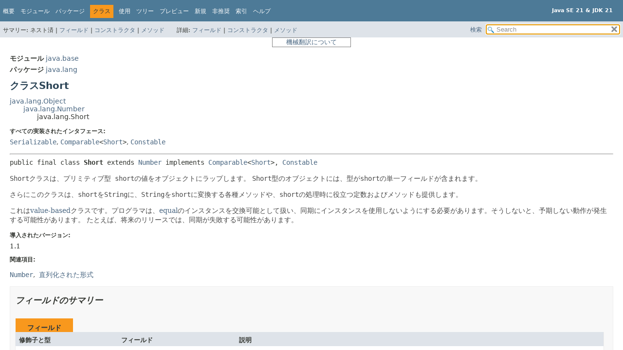

--- FILE ---
content_type: text/html
request_url: https://docs.oracle.com/javase/jp/21/docs/api/java.base/java/lang/Short.html
body_size: 19418
content:
<!DOCTYPE HTML>
<html lang="ja">
<head>
<!-- Generated by javadoc (21) -->
<title>Short (Java SE 21 &amp; JDK 21)</title>
<meta name="viewport" content="width=device-width, initial-scale=1">
<meta http-equiv="Content-Type" content="text/html; charset=utf-8">
<meta content="declaration: module: java.base, package: java.lang, class: Short" name="description">
<meta name="generator" content="javadoc/ClassWriterImpl">
<meta name="keywords" content="java.lang.Short class">
<meta name="keywords" content="MIN_VALUE">
<meta name="keywords" content="MAX_VALUE">
<meta name="keywords" content="TYPE">
<meta name="keywords" content="SIZE">
<meta name="keywords" content="BYTES">
<meta name="keywords" content="toString()">
<meta name="keywords" content="parseShort()">
<meta name="keywords" content="valueOf()">
<meta name="keywords" content="describeConstable()">
<meta name="keywords" content="decode()">
<meta name="keywords" content="byteValue()">
<meta name="keywords" content="shortValue()">
<meta name="keywords" content="intValue()">
<meta name="keywords" content="longValue()">
<meta name="keywords" content="floatValue()">
<meta name="keywords" content="doubleValue()">
<meta name="keywords" content="hashCode()">
<meta name="keywords" content="equals()">
<meta name="keywords" content="compareTo()">
<meta name="keywords" content="compare()">
<meta name="keywords" content="compareUnsigned()">
<meta name="keywords" content="reverseBytes()">
<meta name="keywords" content="toUnsignedInt()">
<meta name="keywords" content="toUnsignedLong()">
<link href="../../../stylesheet.css" rel="stylesheet" title="スタイル" type="text/css">
<link href="../../../script-dir/jquery-ui.min.css" rel="stylesheet" title="スタイル" type="text/css">
<script type="text/javascript" src="../../../script.js"></script>
<script type="text/javascript" src="../../../script-dir/jquery-3.7.1.min.js"></script>
<script type="text/javascript" src="../../../script-dir/jquery-ui.min.js"></script>

    <link rel="schema.dcterms" href="http://purl.org/dc/terms/">
    <meta name="dcterms.created" content="2025-07-01T19:27:52+00:00">
    <meta content="Java® Platform, Standard EditionおよびJava Development Kitバージョン21 API仕様" name="dcterms.title">
    <meta name="dcterms.category" content="java">
    <meta name="dcterms.isVersionOf" content="DOCS">
    <meta name="dcterms.product" content="en/java/javase/21">
    <meta name="dcterms.identifier" content="F79577-11">
    <meta name="dcterms.release" content="21">
  <script id="ssot-metadata" type="application/json">{"primary":{"category":{"short_name":"java","element_name":"Java","display_in_url":true},"suite":{"short_name":"not-applicable","element_name":"Not Applicable","display_in_url":false},"product_group":{"short_name":"not-applicable","element_name":"Not Applicable","display_in_url":false},"product":{"short_name":"javase","element_name":"Java SE","display_in_url":true},"release":{"short_name":"21","element_name":"21","display_in_url":true}}}</script>
    <script type="application/ld+json">{"@context":"https://schema.org","@type":"WebPage","name":"Short (Java SE 21 &amp; JDK 21)","description":"declaration: module: java.base, package: java.lang, class: Short","datePublished":"2025-12-04 CST","dateModified":"2025-12-04 CST"}</script>
    <script>window.ohcglobal || document.write('<script src="/en/dcommon/js/global.js">\x3C/script>')</script></head>
<style type="text/css"> <!-- .merged:hover {text-decoration: underline;} --> </style>
<body class="class-declaration-page">
<script type="text/javascript">var pathtoroot = "../../../";
loadScripts(document, 'script');</script>
<noscript>
<div><span class="merged" id="Short.1FBGVb" title="原文: JavaScript is disabled on your browser.">JavaScriptがブラウザで無効になっています。</span></div>
</noscript>
<div class="flex-box">
<header role="banner" class="flex-header">
<nav role="navigation">

<!-- ========= START OF TOP NAVBAR ======= -->

<div class="top-nav" id="navbar-top"><button id="navbar-toggle-button" aria-controls="navbar-top" aria-expanded="false" aria-label="Toggle navigation links"><span class="nav-bar-toggle-icon">&nbsp;</span><span class="nav-bar-toggle-icon">&nbsp;</span><span class="nav-bar-toggle-icon">&nbsp;</span></button>
<div class="skip-nav"><span class="merged" id="Short.H8obr" title="原文:: Skip navigation links"><a href="#skip-navbar-top">ナビゲーション・リンクをスキップ</a></span></div>
<div class="about-language"><div style="margin-top: 14px;"><span class="merged" id="Short.1jSPKX" title="原文 : Java SE 21 &amp; JDK 21"><strong>Java SE 21 &amp; JDK 21</strong></span> </div></div>
<ul class="nav-list" id="navbar-top-firstrow" title="ナビゲーション">
<li><span class="merged" id="Short.4RXdvh" title="原文: Overview"><a href="../../../index.html">概要</a></span></li>
<li><span class="merged" id="Short.2bjfXK" title="原文: Module"><a href="../../module-summary.html">モジュール</a></span></li>
<li><span class="merged" id="Short.2F23Jc" title="原文: Package"><a href="package-summary.html">パッケージ</a></span></li>
<li class="nav-bar-cell1-rev"><span class="merged" id="Short.oZPHH" title="原文: Class">クラス</span></li>
<li><span class="merged" id="Short.2w8u9e" title="原文: Use"><a href="class-use/Short.html">使用</a></span></li>
<li><span class="merged" id="Short.3UHpUV" title="原文: Tree"><a href="package-tree.html">ツリー</a></span></li>
<li><span class="merged" id="Short.ka7qL" title="原文: Preview"><a href="../../../preview-list.html">プレビュー</a></span></li>
<li><span class="merged" id="Short.iKMQK" title="原文: New"><a href="../../../new-list.html">新規</a></span></li>
<li><span class="merged" id="Short.Ajvlp" title="原文: Deprecated"><a href="../../../deprecated-list.html">非推奨</a></span></li>
<li><span class="merged" id="Short.1aDigz" title="原文: Index"><a href="../../../index-files/index-1.html">索引</a></span></li>
<li><span class="merged" id="Short.465P4b" title="原文: Help"><a href="../../../help-doc.html#class">ヘルプ</a></span></li>
</ul>
<ul class="sub-nav-list-small">
<li>
<p><span class="merged" id="Short.12mCPl" title="原文:: Summary:">サマリー:</span></p>
<ul>
<li><span class="merged" id="Short.3AsPGB" title="原文:: Nested">ネスト済</span></li>
<li><span class="merged" id="Short.cKWvv" title="原文: Field"><a href="#field-summary">フィールド</a></span></li>
<li><span class="merged" id="Short.1unQZQ" title="原文: Constr"><a href="#constructor-summary">コンストラクタ</a></span></li>
<li><span class="merged" id="Short.2P6XqX" title="原文: Method"><a href="#method-summary">メソッド</a></span></li>
</ul>
</li>
<li>
<p><span class="merged" id="Short.3GnEig" title="原文:: Detail:">詳細:</span></p>
<ul>
<li><span class="merged" id="Short.1bdis4" title="原文: Field"><a href="#field-detail">フィールド</a></span></li>
<li><span class="merged" id="Short.2bKZBz" title="原文: Constr"><a href="#constructor-detail">コンストラクタ</a></span></li>
<li><span class="merged" id="Short.1tazzA" title="原文: Method"><a href="#method-detail">メソッド</a></span></li>
</ul>
</li>
</ul>
</div>
<div class="sub-nav">
<div id="navbar-sub-list">
<ul class="sub-nav-list">
<li><span class="merged" id="Short.4QGzVB" title="原文: Summary:&nbsp;">サマリー:&nbsp;</span></li>
<li><span class="merged" id="Short.3GTaBA" title="原文: Nested&nbsp;|&nbsp;">ネスト済&nbsp;|&nbsp;</span></li>
<li><span class="merged" id="Short.43BHDm" title="原文:: Field&nbsp;|&nbsp;"><a href="#field-summary">フィールド</a>&nbsp;|&nbsp;</span></li>
<li><span class="merged" id="Short.2T1mp2" title="原文:: Constr&nbsp;|&nbsp;"><a href="#constructor-summary">コンストラクタ</a>&nbsp;|&nbsp;</span></li>
<li><span class="merged" id="Short.2P6XqX.1" title="原文: Method"><a href="#method-summary">メソッド</a></span></li>
</ul>
<ul class="sub-nav-list">
<li><span class="merged" id="Short.1tflnv" title="原文: Detail:&nbsp;">詳細:&nbsp;</span></li>
<li><span class="merged" id="Short.2Hm6uM" title="原文:: Field&nbsp;|&nbsp;"><a href="#field-detail">フィールド</a>&nbsp;|&nbsp;</span></li>
<li><span class="merged" id="Short.33uh6O" title="原文:: Constr&nbsp;|&nbsp;"><a href="#constructor-detail">コンストラクタ</a>&nbsp;|&nbsp;</span></li>
<li><span class="merged" id="Short.1tazzA.1" title="原文: Method"><a href="#method-detail">メソッド</a></span></li>
</ul>
</div>
<div class="nav-list-search"><span class="merged" id="Short.994rR" title="原文: SEARCH"><a href="../../../search.html">検索</a></span>
<input type="text" id="search-input" disabled placeholder="Search">
<input disabled id="reset-button" type="reset" value="reset">
</div>
</div>

<!-- ========= END OF TOP NAVBAR ========= -->

<span class="skip-nav" id="skip-navbar-top"></span></nav>
</header>
<div style="width:100%"> <div title="免責事項: ここに記載されているドキュメントは、お客様の利便性のために翻訳ソフトウエアにより機械的に翻訳(機械翻訳)したものです。オリジナルの英語版もあわせてご確認ください。" style="width:150px;padding-left:5px;padding-right:5px;border:#ff0000 solid 1px;border-color: gray;font-size: small;color:gray;margin: 0 auto 0 auto;text-align:center"><a href="https://docs.oracle.com/cd/E85181_01/mt_disclaimer.html">機械翻訳について</a></div> </div>

<div class="flex-content">
<main role="main">
<!-- ======== START OF CLASS DATA ======== -->
<div class="header">
<div class="sub-title"><span class="merged" id="Short.1Njs1c" title="原文 : Module&nbsp;java.base"><span class="module-label-in-type">モジュール</span>&nbsp;<a href="../../module-summary.html">java.base</a></span></div>
<div class="sub-title"><span class="merged" id="Short.iXjIJ" title="原文 : Package&nbsp;java.lang"><span class="package-label-in-type">パッケージ</span>&nbsp;<a href="package-summary.html">java.lang</a></span></div>
<h1 class="title" title="クラスShort"><span class="merged" id="Short.3tesNP" title="原文:: Class Short">クラスShort</span></h1>
</div>
<div class="inheritance" title="継承ツリー"><span class="merged" id="Short.3l4lzC" title="原文: java.lang.Object"><a href="Object.html">java.lang.Object</a></span>
<div class="inheritance"><span class="merged" id="Short.3IqosC" title="原文: java.lang.Number"><a href="Number.html">java.lang.Number</a></span>
<div class="inheritance"><span class="merged" id="Short.bL3f2" title="原文:: java.lang.Short">java.lang.Short</span></div>
</div>
</div>
<section class="class-description" id="class-description">
<dl class="notes">
<dt><span class="merged" id="Short.1FcSyN" title="原文: All Implemented Interfaces:">すべての実装されたインタフェース:</span></dt>
<dd><span class="merged" id="Short.1yZNcR" title="原文 : Serializable, Comparable&lt;Short&gt;, Constable"><code><a href="../io/Serializable.html">Serializable</a></code>, <code><a href="Comparable.html">Comparable</a>&lt;<a href="Short.html">Short</a>></code>, <code><a href="constant/Constable.html">Constable</a></code></span></dd>
</dl>
<hr>
<div class="type-signature"><span class="merged" id="Short.14H35c" title="原文 : public final class Short extends Number implements Comparable&lt;Short&gt;, Constable"><span class="modifiers">public final class </span><span class="element-name type-name-label">Short</span> <span class="extends-implements">extends <a href="Number.html">Number</a> implements <a href="Comparable.html">Comparable</a>&lt;<a href="Short.html">Short</a>>, <a href="constant/Constable.html">Constable</a></span></span></div>
<div class="block"><span class="merged" id="Short.3tgpdb.spl1" title="原文: The Short class wraps a value of primitive type short in an object."><code>Short</code>クラスは、プリミティブ型<code> short</code>の値をオブジェクトにラップします。</span> <span class="merged" id="Short.3tgpdb.spl2" title="原文: An object of type Short contains a single field whose type is short."><code>Short</code>型のオブジェクトには、型が<code>short</code>の単一フィールドが含まれます。</span> 

 <p><span class="merged" id="Short.2HxwPN" title="原文: In addition, this class provides several methods for converting a short to a String and a String to a short, as well as other constants and methods useful when dealing with a short.">さらにこのクラスは、<code>short</code>を<code>String</code>に、<code>String</code>を<code>short</code>に変換する各種メソッドや、<code>short</code>の処理時に役立つ定数およびメソッドも提供します。</span>

 </p><p><span class="merged" id="Short.4EeYYo.spl1" title="原文 : This is a value-based class; programmers should treat instances that are equal as interchangeable and should not use instances for synchronization, or unpredictable behavior may occur.">これは<a href="../../../java.base/java/lang/doc-files/ValueBased.html">value-based</a>クラスです。プログラマは、<a href="#equals(java.lang.Object)">equal</a>のインスタンスを交換可能として扱い、同期にインスタンスを使用しないようにする必要があります。そうしないと、予期しない動作が発生する可能性があります。</span> <span class="merged" id="Short.4EeYYo.spl2" title="原文 : For example, in a future release, synchronization may fail.">たとえば、将来のリリースでは、同期が失敗する可能性があります。</span> </p></div>
<dl class="notes">
<dt><span class="merged" id="Short.46QDuB" title="原文:: Since:">導入されたバージョン:</span></dt>
<dd><span class="merged" id="Short.2LYCMV" title="原文: 1.1">1.1</span></dd>
<dt><span class="merged" id="Short.2aO9W3" title="原文:: See Also:">関連項目:</span></dt>
<dd>
<ul class="tag-list">
<li><a href="Number.html"><code>Number</code></a></li>
<li><span class="merged" id="Short.IJkh3" title="原文:: Serialized Form"><a href="../../../serialized-form.html#java.lang.Short">直列化された形式</a></span></li>
</ul>
</dd>
</dl>
</section>
<section class="summary">
<ul class="summary-list">
<!-- =========== FIELD SUMMARY =========== -->
<li>
<section class="field-summary" id="field-summary">
<h2><span class="merged" id="Short.lOvZ8" title="原文: Field Summary">フィールドのサマリー</span></h2>
<div class="caption"><span class="merged" id="Short.1RCqu8" title="原文: Fields"><span>フィールド</span></span></div>
<div class="summary-table three-column-summary">
<div class="table-header col-first"><span class="merged" id="Short.Arwr1" title="原文: Modifier and Type">修飾子と型</span></div>
<div class="table-header col-second"><span class="merged" id="Short.2p5Jka" title="原文:: Field">フィールド</span></div>
<div class="table-header col-last"><span class="merged" id="Short.4JM9z7" title="原文: Description">説明</span></div>
<div class="col-first even-row-color"><code>static final int</code></div>
<div class="col-second even-row-color"><code><a class="member-name-link" href="#BYTES">BYTES</a></code></div>
<div class="col-last even-row-color">
<div class="block"><span class="merged" id="Short.3exbOS" title="原文: The number of bytes used to represent a short value in two&apos;s complement binary form.">2の補数バイナリ形式で<code>short</code>値を表すために使用されるバイト数。</span></div>
</div>
<div class="col-first odd-row-color"><code>static final short</code></div>
<div class="col-second odd-row-color"><code><a class="member-name-link" href="#MAX_VALUE">MAX_VALUE</a></code></div>
<div class="col-last odd-row-color">
<div class="block"><span class="merged" id="Short.3gGYTD" title="原文: A constant holding the maximum value a short can have, 215-1."><code>short</code>に設定可能な最大値2<sup>15</sup>-1を保持する定数。</span></div>
</div>
<div class="col-first even-row-color"><code>static final short</code></div>
<div class="col-second even-row-color"><code><a class="member-name-link" href="#MIN_VALUE">MIN_VALUE</a></code></div>
<div class="col-last even-row-color">
<div class="block"><span class="merged" id="Short.4YKT9g" title="原文: A constant holding the minimum value a short can have, -215."><code>short</code>に設定可能な最小値 -2<sup>15</sup>を保持する定数。</span></div>
</div>
<div class="col-first odd-row-color"><code>static final int</code></div>
<div class="col-second odd-row-color"><code><a class="member-name-link" href="#SIZE">SIZE</a></code></div>
<div class="col-last odd-row-color">
<div class="block"><span class="merged" id="Short.2HoDBe" title="原文: The number of bits used to represent a short value in two&apos;s complement binary form.">2の補数バイナリ形式で<code>short</code>値を表すのに使用されるビット数。</span></div>
</div>
<div class="col-first even-row-color"><span class="merged" id="Short.dDou6" title="原文: static final Class&lt;Short&gt;"><code>static final <a href="Class.html">Class</a><wbr>&lt;<a href="Short.html">Short</a>></code></span></div>
<div class="col-second even-row-color"><code><a class="member-name-link" href="#TYPE">TYPE</a></code></div>
<div class="col-last even-row-color">
<div class="block"><span class="merged" id="Short.dF4Vg" title="原文: The Class instance representing the primitive type short.">プリミティブ型<code>short</code>を表す<code>Class</code>インスタンス。</span></div>
</div>
</div>
</section>
</li>
<!-- ======== CONSTRUCTOR SUMMARY ======== -->
<li>
<section class="constructor-summary" id="constructor-summary">
<h2><span class="merged" id="Short.1NgI6f" title="原文: Constructor Summary">コンストラクタのサマリー</span></h2>
<div class="caption"><span class="merged" id="Short.3X3k5W" title="原文: Constructors"><span>コンストラクタ</span></span></div>
<div class="summary-table two-column-summary">
<div class="table-header col-first"><span class="merged" id="Short.4bIOx4" title="原文:: Constructor">コンストラクタ</span></div>
<div class="table-header col-last"><span class="merged" id="Short.4JM9z7.1" title="原文: Description">説明</span></div>
<div class="col-constructor-name even-row-color"><span class="merged" id="Short.4NBig0" title="原文: Short(short&nbsp;value)"><code><a class="member-name-link" href="#%3Cinit%3E(short)">Short</a><wbr>(short&nbsp;value)</code></span></div>
<div class="col-last even-row-color">
<div class="block"><span class="merged" id="Short.34jQK0" title="原文: Deprecated, for removal: This API element is subject to removal in a future version."><span class="deprecated-label">削除予定のため非推奨: このAPI要素は、将来のバージョンで削除される可能性があります。</span></span>
<div class="deprecation-comment"><span class="merged" id="Short.gpq7v" title="原文 : It is rarely appropriate to use this constructor.">このコンストラクタを使用することはほとんどありません。</span></div>
</div>
</div>
<div class="col-constructor-name odd-row-color"><span class="merged" id="Short.2XtkrL" title="原文: Short(String&nbsp;s)"><code><a class="member-name-link" href="#%3Cinit%3E(java.lang.String)">Short</a><wbr>(<a href="String.html">String</a>&nbsp;s)</code></span></div>
<div class="col-last odd-row-color">
<div class="block"><span class="merged" id="Short.34jQK0.1" title="原文: Deprecated, for removal: This API element is subject to removal in a future version."><span class="deprecated-label">削除予定のため非推奨: このAPI要素は、将来のバージョンで削除される可能性があります。</span></span>
<div class="deprecation-comment"><span class="merged" id="Short.gpq7v.1" title="原文 : It is rarely appropriate to use this constructor.">このコンストラクタを使用することはほとんどありません。</span></div>
</div>
</div>
</div>
</section>
</li>
<!-- ========== METHOD SUMMARY =========== -->
<li>
<section class="method-summary" id="method-summary">
<h2><span class="merged" id="Short.3TFECy" title="原文: Method Summary">メソッドのサマリー</span></h2>
<div id="method-summary-table">
<div class="table-tabs" role="tablist" aria-orientation="horizontal"><button id="method-summary-table-tab0" role="tab" aria-selected="true" aria-controls="method-summary-table.tabpanel" tabindex="0" onkeydown="switchTab(event)" onclick="show('method-summary-table', 'method-summary-table', 3)" class="active-table-tab"><span class="merged" id="Short.4P6TGS" title="原文:: All Methods">すべてのメソッド</span></button><button id="method-summary-table-tab1" role="tab" aria-selected="false" aria-controls="method-summary-table.tabpanel" tabindex="-1" onkeydown="switchTab(event)" onclick="show('method-summary-table', 'method-summary-table-tab1', 3)" class="table-tab"><span class="merged" id="Short.3No93b" title="原文:: Static Methods">静的メソッド</span></button><button id="method-summary-table-tab2" role="tab" aria-selected="false" aria-controls="method-summary-table.tabpanel" tabindex="-1" onkeydown="switchTab(event)" onclick="show('method-summary-table', 'method-summary-table-tab2', 3)" class="table-tab"><span class="merged" id="Short.16iIQ3" title="原文:: Instance Methods">インスタンス・メソッド</span></button><button id="method-summary-table-tab4" role="tab" aria-selected="false" aria-controls="method-summary-table.tabpanel" tabindex="-1" onkeydown="switchTab(event)" onclick="show('method-summary-table', 'method-summary-table-tab4', 3)" class="table-tab"><span class="merged" id="Short.4TClPb" title="原文:: Concrete Methods">具象メソッド</span></button></div>
<div id="method-summary-table.tabpanel" role="tabpanel">
<div class="summary-table three-column-summary" aria-labelledby="method-summary-table-tab0">
<div class="table-header col-first"><span class="merged" id="Short.Arwr1.1" title="原文: Modifier and Type">修飾子と型</span></div>
<div class="table-header col-second"><span class="merged" id="Short.1e8dVO" title="原文: Method">メソッド</span></div>
<div class="table-header col-last"><span class="merged" id="Short.4JM9z7.2" title="原文: Description">説明</span></div>
<div class="col-first even-row-color method-summary-table method-summary-table-tab2 method-summary-table-tab4"><code>byte</code></div>
<div class="col-second even-row-color method-summary-table method-summary-table-tab2 method-summary-table-tab4"><code><a class="member-name-link" href="#byteValue()">byteValue</a>()</code></div>
<div class="col-last even-row-color method-summary-table method-summary-table-tab2 method-summary-table-tab4">
<div class="block"><span class="merged" id="Short.1SGis4" title="原文: Returns the value of this Short as a byte after a narrowing primitive conversion.">この<code>Short</code>の縮小プリミティブ変換後の値を<code>byte</code>として返します。</span></div>
</div>
<div class="col-first odd-row-color method-summary-table method-summary-table-tab1 method-summary-table-tab4"><code>static int</code></div>
<div class="col-second odd-row-color method-summary-table method-summary-table-tab1 method-summary-table-tab4"><span class="merged" id="Short.2xM8Ex" title="原文: compare(short&nbsp;x, short&nbsp;y)"><code><a class="member-name-link" href="#compare(short,short)">compare</a><wbr>(short&nbsp;x, short&nbsp;y)</code></span></div>
<div class="col-last odd-row-color method-summary-table method-summary-table-tab1 method-summary-table-tab4">
<div class="block"><span class="merged" id="Short.3b9eBC" title="原文: Compares two short values numerically.">2つの<code>short</code>値を数値的に比較します。</span></div>
</div>
<div class="col-first even-row-color method-summary-table method-summary-table-tab2 method-summary-table-tab4"><code>int</code></div>
<div class="col-second even-row-color method-summary-table method-summary-table-tab2 method-summary-table-tab4"><span class="merged" id="Short.4Ot7f" title="原文: compareTo(Short&nbsp;anotherShort)"><code><a class="member-name-link" href="#compareTo(java.lang.Short)">compareTo</a><wbr>(<a href="Short.html">Short</a>&nbsp;anotherShort)</code></span></div>
<div class="col-last even-row-color method-summary-table method-summary-table-tab2 method-summary-table-tab4">
<div class="block"><span class="merged" id="Short.iafCP" title="原文: Compares two Short objects numerically.">2つの<code>Short</code>オブジェクトを数値的に比較します。</span></div>
</div>
<div class="col-first odd-row-color method-summary-table method-summary-table-tab1 method-summary-table-tab4"><code>static int</code></div>
<div class="col-second odd-row-color method-summary-table method-summary-table-tab1 method-summary-table-tab4"><span class="merged" id="Short.10XwOM" title="原文: compareUnsigned(short&nbsp;x, short&nbsp;y)"><code><a class="member-name-link" href="#compareUnsigned(short,short)">compareUnsigned</a><wbr>(short&nbsp;x, short&nbsp;y)</code></span></div>
<div class="col-last odd-row-color method-summary-table method-summary-table-tab1 method-summary-table-tab4">
<div class="block"><span class="merged" id="Short.1ZihuH" title="原文 : Compares two short values numerically treating the values as unsigned.">値を符号なしとして数値的に処理する2つの<code>short</code>値を比較します。</span></div>
</div>
<div class="col-first even-row-color method-summary-table method-summary-table-tab1 method-summary-table-tab4"><code>static <a href="Short.html">Short</a></code></div>
<div class="col-second even-row-color method-summary-table method-summary-table-tab1 method-summary-table-tab4"><span class="merged" id="Short.4Pqb4x" title="原文: decode(String&nbsp;nm)"><code><a class="member-name-link" href="#decode(java.lang.String)">decode</a><wbr>(<a href="String.html">String</a>&nbsp;nm)</code></span></div>
<div class="col-last even-row-color method-summary-table method-summary-table-tab1 method-summary-table-tab4">
<div class="block"><span class="merged" id="Short.8xp2x" title="原文: Decodes a String into a Short."><code>String</code>を<code>Short</code>にデコードします。</span></div>
</div>
<div class="col-first odd-row-color method-summary-table method-summary-table-tab2 method-summary-table-tab4"><span class="merged" id="Short.1TVpEQ" title="原文: Optional&lt;DynamicConstantDesc&lt;Short&gt;&gt;"><code><a href="../util/Optional.html">Optional</a><wbr>&lt;<a href="constant/DynamicConstantDesc.html">DynamicConstantDesc</a>&lt;<a href="Short.html">Short</a>>></code></span></div>
<div class="col-second odd-row-color method-summary-table method-summary-table-tab2 method-summary-table-tab4"><code><a class="member-name-link" href="#describeConstable()">describeConstable</a>()</code></div>
<div class="col-last odd-row-color method-summary-table method-summary-table-tab2 method-summary-table-tab4">
<div class="block"><span class="merged" id="Short.Cx6fi" title="原文 : Returns an Optional containing the nominal descriptor for this instance.">このインスタンスの名目記述子を含む<a href="../util/Optional.html"><code>Optional</code></a>を返します。</span></div>
</div>
<div class="col-first even-row-color method-summary-table method-summary-table-tab2 method-summary-table-tab4"><code>double</code></div>
<div class="col-second even-row-color method-summary-table method-summary-table-tab2 method-summary-table-tab4"><code><a class="member-name-link" href="#doubleValue()">doubleValue</a>()</code></div>
<div class="col-last even-row-color method-summary-table method-summary-table-tab2 method-summary-table-tab4">
<div class="block"><span class="merged" id="Short.4f1BHk" title="原文: Returns the value of this Short as a double after a widening primitive conversion.">この<code>Short</code>の拡張プリミティブ変換後の値を<code>double</code>として返します。</span></div>
</div>
<div class="col-first odd-row-color method-summary-table method-summary-table-tab2 method-summary-table-tab4"><code>boolean</code></div>
<div class="col-second odd-row-color method-summary-table method-summary-table-tab2 method-summary-table-tab4"><span class="merged" id="Short.2eAE71" title="原文: equals(Object&nbsp;obj)"><code><a class="member-name-link" href="#equals(java.lang.Object)">equals</a><wbr>(<a href="Object.html">Object</a>&nbsp;obj)</code></span></div>
<div class="col-last odd-row-color method-summary-table method-summary-table-tab2 method-summary-table-tab4">
<div class="block"><span class="merged" id="Short.G84P1" title="原文: Compares this object to the specified object.">このオブジェクトを指定されたオブジェクトと比較します。</span></div>
</div>
<div class="col-first even-row-color method-summary-table method-summary-table-tab2 method-summary-table-tab4"><code>float</code></div>
<div class="col-second even-row-color method-summary-table method-summary-table-tab2 method-summary-table-tab4"><code><a class="member-name-link" href="#floatValue()">floatValue</a>()</code></div>
<div class="col-last even-row-color method-summary-table method-summary-table-tab2 method-summary-table-tab4">
<div class="block"><span class="merged" id="Short.3DBT2K" title="原文: Returns the value of this Short as a float after a widening primitive conversion.">この<code>Short</code>の拡張プリミティブ変換後の値を<code>float</code>として返します。</span></div>
</div>
<div class="col-first odd-row-color method-summary-table method-summary-table-tab2 method-summary-table-tab4"><code>int</code></div>
<div class="col-second odd-row-color method-summary-table method-summary-table-tab2 method-summary-table-tab4"><code><a class="member-name-link" href="#hashCode()">hashCode</a>()</code></div>
<div class="col-last odd-row-color method-summary-table method-summary-table-tab2 method-summary-table-tab4">
<div class="block"><span class="merged" id="Short.4Kf5er" title="原文: Returns a hash code for this Short; equal to the result of invoking intValue().">この<code>Short</code>のハッシュ・コード(<code>intValue()</code>を呼び出した場合の結果と等しくなる)を返します。</span></div>
</div>
<div class="col-first even-row-color method-summary-table method-summary-table-tab1 method-summary-table-tab4"><code>static int</code></div>
<div class="col-second even-row-color method-summary-table method-summary-table-tab1 method-summary-table-tab4"><span class="merged" id="Short.4JFpIm" title="原文: hashCode(short&nbsp;value)"><code><a class="member-name-link" href="#hashCode(short)">hashCode</a><wbr>(short&nbsp;value)</code></span></div>
<div class="col-last even-row-color method-summary-table method-summary-table-tab1 method-summary-table-tab4">
<div class="block"><span class="merged" id="Short.BvMIc" title="原文: Returns a hash code for a short value; compatible with Short.hashCode()."><code>Short.hashCode()</code>との互換性がある、<code>short</code>値のハッシュ・コードを返します。</span></div>
</div>
<div class="col-first odd-row-color method-summary-table method-summary-table-tab2 method-summary-table-tab4"><code>int</code></div>
<div class="col-second odd-row-color method-summary-table method-summary-table-tab2 method-summary-table-tab4"><code><a class="member-name-link" href="#intValue()">intValue</a>()</code></div>
<div class="col-last odd-row-color method-summary-table method-summary-table-tab2 method-summary-table-tab4">
<div class="block"><span class="merged" id="Short.pr1WR" title="原文: Returns the value of this Short as an int after a widening primitive conversion.">この<code>Short</code>の拡張プリミティブ変換後の値を<code>int</code>として返します。</span></div>
</div>
<div class="col-first even-row-color method-summary-table method-summary-table-tab2 method-summary-table-tab4"><code>long</code></div>
<div class="col-second even-row-color method-summary-table method-summary-table-tab2 method-summary-table-tab4"><code><a class="member-name-link" href="#longValue()">longValue</a>()</code></div>
<div class="col-last even-row-color method-summary-table method-summary-table-tab2 method-summary-table-tab4">
<div class="block"><span class="merged" id="Short.4QTKzi" title="原文: Returns the value of this Short as a long after a widening primitive conversion.">この<code>Short</code>の拡張プリミティブ変換後の値を<code>long</code>として返します。</span></div>
</div>
<div class="col-first odd-row-color method-summary-table method-summary-table-tab1 method-summary-table-tab4"><code>static short</code></div>
<div class="col-second odd-row-color method-summary-table method-summary-table-tab1 method-summary-table-tab4"><span class="merged" id="Short.mnFsR" title="原文: parseShort(String&nbsp;s)"><code><a class="member-name-link" href="#parseShort(java.lang.String)">parseShort</a><wbr>(<a href="String.html">String</a>&nbsp;s)</code></span></div>
<div class="col-last odd-row-color method-summary-table method-summary-table-tab1 method-summary-table-tab4">
<div class="block"><span class="merged" id="Short.1bgw0i" title="原文: Parses the string argument as a signed decimal short.">文字列の引数を符号付き10進数<code> short</code>として構文解析します。</span></div>
</div>
<div class="col-first even-row-color method-summary-table method-summary-table-tab1 method-summary-table-tab4"><code>static short</code></div>
<div class="col-second even-row-color method-summary-table method-summary-table-tab1 method-summary-table-tab4"><span class="merged" id="Short.2FnBDK" title="原文: parseShort(String&nbsp;s, int&nbsp;radix)"><code><a class="member-name-link" href="#parseShort(java.lang.String,int)">parseShort</a><wbr>(<a href="String.html">String</a>&nbsp;s, int&nbsp;radix)</code></span></div>
<div class="col-last even-row-color method-summary-table method-summary-table-tab1 method-summary-table-tab4">
<div class="block"><span class="merged" id="Short.37tO26" title="原文: Parses the string argument as a signed short in the radix specified by the second argument.">2番目の引数に指定された基数をもとにして、文字列の引数を符号付き<code>short</code>として構文解析します。</span></div>
</div>
<div class="col-first odd-row-color method-summary-table method-summary-table-tab1 method-summary-table-tab4"><code>static short</code></div>
<div class="col-second odd-row-color method-summary-table method-summary-table-tab1 method-summary-table-tab4"><span class="merged" id="Short.2sxtkP" title="原文: reverseBytes(short&nbsp;i)"><code><a class="member-name-link" href="#reverseBytes(short)">reverseBytes</a><wbr>(short&nbsp;i)</code></span></div>
<div class="col-last odd-row-color method-summary-table method-summary-table-tab1 method-summary-table-tab4">
<div class="block"><span class="merged" id="Short.2UBYMh" title="原文: Returns the value obtained by reversing the order of the bytes in the two&apos;s complement representation of the specified short value.">指定された<code>short</code>値の2の補数バイナリ表現でバイトの順序を逆にして取得された値を返します。</span></div>
</div>
<div class="col-first even-row-color method-summary-table method-summary-table-tab2 method-summary-table-tab4"><code>short</code></div>
<div class="col-second even-row-color method-summary-table method-summary-table-tab2 method-summary-table-tab4"><code><a class="member-name-link" href="#shortValue()">shortValue</a>()</code></div>
<div class="col-last even-row-color method-summary-table method-summary-table-tab2 method-summary-table-tab4">
<div class="block"><span class="merged" id="Short.3Eog9D" title="原文: Returns the value of this Short as a short.">この<code>Short</code>の値を<code>short</code>として返します。</span></div>
</div>
<div class="col-first odd-row-color method-summary-table method-summary-table-tab2 method-summary-table-tab4"><code><a href="String.html">String</a></code></div>
<div class="col-second odd-row-color method-summary-table method-summary-table-tab2 method-summary-table-tab4"><code><a class="member-name-link" href="#toString()">toString</a>()</code></div>
<div class="col-last odd-row-color method-summary-table method-summary-table-tab2 method-summary-table-tab4">
<div class="block"><span class="merged" id="Short.157jWf" title="原文: Returns a String object representing this Short&apos;s value.">この<code>Short</code>の値を表す<code>String</code>オブジェクトを返します。</span></div>
</div>
<div class="col-first even-row-color method-summary-table method-summary-table-tab1 method-summary-table-tab4"><code>static <a href="String.html">String</a></code></div>
<div class="col-second even-row-color method-summary-table method-summary-table-tab1 method-summary-table-tab4"><span class="merged" id="Short.2LMiNR" title="原文: toString(short&nbsp;s)"><code><a class="member-name-link" href="#toString(short)">toString</a><wbr>(short&nbsp;s)</code></span></div>
<div class="col-last even-row-color method-summary-table method-summary-table-tab1 method-summary-table-tab4">
<div class="block"><span class="merged" id="Short.4C6hLT" title="原文: Returns a new String object representing the specified short.">指定された<code>short</code>を表す新しい<code>String</code>オブジェクトを返します。</span></div>
</div>
<div class="col-first odd-row-color method-summary-table method-summary-table-tab1 method-summary-table-tab4"><code>static int</code></div>
<div class="col-second odd-row-color method-summary-table method-summary-table-tab1 method-summary-table-tab4"><span class="merged" id="Short.461Inx" title="原文: toUnsignedInt(short&nbsp;x)"><code><a class="member-name-link" href="#toUnsignedInt(short)">toUnsignedInt</a><wbr>(short&nbsp;x)</code></span></div>
<div class="col-last odd-row-color method-summary-table method-summary-table-tab1 method-summary-table-tab4">
<div class="block"><span class="merged" id="Short.48dggu" title="原文: Converts the argument to an int by an unsigned conversion.">符号なし変換によって、その引数を<code>int</code>に変換します。</span></div>
</div>
<div class="col-first even-row-color method-summary-table method-summary-table-tab1 method-summary-table-tab4"><code>static long</code></div>
<div class="col-second even-row-color method-summary-table method-summary-table-tab1 method-summary-table-tab4"><span class="merged" id="Short.1Pegq6" title="原文: toUnsignedLong(short&nbsp;x)"><code><a class="member-name-link" href="#toUnsignedLong(short)">toUnsignedLong</a><wbr>(short&nbsp;x)</code></span></div>
<div class="col-last even-row-color method-summary-table method-summary-table-tab1 method-summary-table-tab4">
<div class="block"><span class="merged" id="Short.3MrlFb" title="原文: Converts the argument to a long by an unsigned conversion.">符号なし変換によって、その引数を<code>long</code>に変換します。</span></div>
</div>
<div class="col-first odd-row-color method-summary-table method-summary-table-tab1 method-summary-table-tab4"><code>static <a href="Short.html">Short</a></code></div>
<div class="col-second odd-row-color method-summary-table method-summary-table-tab1 method-summary-table-tab4"><span class="merged" id="Short.2Msc6R" title="原文: valueOf(short&nbsp;s)"><code><a class="member-name-link" href="#valueOf(short)">valueOf</a><wbr>(short&nbsp;s)</code></span></div>
<div class="col-last odd-row-color method-summary-table method-summary-table-tab1 method-summary-table-tab4">
<div class="block"><span class="merged" id="Short.3ihUQw" title="原文: Returns a Short instance representing the specified short value.">指定された<code>short</code>値を表す<code>Short</code>インスタンスを返します。</span></div>
</div>
<div class="col-first even-row-color method-summary-table method-summary-table-tab1 method-summary-table-tab4"><code>static <a href="Short.html">Short</a></code></div>
<div class="col-second even-row-color method-summary-table method-summary-table-tab1 method-summary-table-tab4"><span class="merged" id="Short.1LQjOM" title="原文: valueOf(String&nbsp;s)"><code><a class="member-name-link" href="#valueOf(java.lang.String)">valueOf</a><wbr>(<a href="String.html">String</a>&nbsp;s)</code></span></div>
<div class="col-last even-row-color method-summary-table method-summary-table-tab1 method-summary-table-tab4">
<div class="block"><span class="merged" id="Short.4TRxBf" title="原文: Returns a Short object holding the value given by the specified String.">特定の<code>String</code>により指定された値を保持する<code>Short</code>オブジェクトを返します。</span></div>
</div>
<div class="col-first odd-row-color method-summary-table method-summary-table-tab1 method-summary-table-tab4"><code>static <a href="Short.html">Short</a></code></div>
<div class="col-second odd-row-color method-summary-table method-summary-table-tab1 method-summary-table-tab4"><span class="merged" id="Short.Y39TS" title="原文: valueOf(String&nbsp;s, int&nbsp;radix)"><code><a class="member-name-link" href="#valueOf(java.lang.String,int)">valueOf</a><wbr>(<a href="String.html">String</a>&nbsp;s, int&nbsp;radix)</code></span></div>
<div class="col-last odd-row-color method-summary-table method-summary-table-tab1 method-summary-table-tab4">
<div class="block"><span class="merged" id="Short.3SOdFr" title="原文: Returns a Short object holding the value extracted from the specified String when parsed with the radix given by the second argument.">2番目の引数で指定された基数を使用した構文解析時に、指定された<code>String</code>から抽出された値を保持する<code>Short</code>オブジェクトを返します。</span></div>
</div>
</div>
</div>
</div>
<div class="inherited-list">
<h3 id="methods-inherited-from-class-java.lang.Object"><span class="merged" id="Short.2dMNPL" title="原文 : Methods declared in class&nbsp;java.lang.Object">クラスjava.lang.<a href="Object.html">Object</a>で宣言されたメソッド</span></h3>
<code><a href="Object.html#clone()">clone</a>, <a href="Object.html#finalize()">finalize</a>, <a href="Object.html#getClass()">getClass</a>, <a href="Object.html#notify()">notify</a>, <a href="Object.html#notifyAll()">notifyAll</a>, <a href="Object.html#wait()">wait</a>, <a href="Object.html#wait(long)">wait</a>, <a href="Object.html#wait(long,int)">wait</a></code></div>
</section>
</li>
</ul>
</section>
<section class="details">
<ul class="details-list">
<!-- ============ FIELD DETAIL =========== -->
<li>
<section class="field-details" id="field-detail">
<h2><span class="merged" id="Short.2jxq3z" title="原文:: Field Details">フィールド詳細</span></h2>
<ul class="member-list">
<li>
<section class="detail" id="MIN_VALUE">
<h3><span class="merged" id="Short.14tohD" title="原文: MIN_VALUE">MIN_VALUE</span></h3>
<div class="member-signature"><span class="merged" id="Short.197gtn" title="原文 : public static final&nbsp;short&nbsp;MIN_VALUE"><span class="modifiers">public static final</span>&nbsp;<span class="return-type">short</span>&nbsp;<span class="element-name">MIN_VALUE</span></span></div>
<div class="block"><span class="merged" id="Short.4YKT9g.1" title="原文: A constant holding the minimum value a short can have, -215."><code>short</code>に設定可能な最小値 -2<sup>15</sup>を保持する定数。</span></div>
<dl class="notes">
<dt><span class="merged" id="Short.2aO9W3.1" title="原文:: See Also:">関連項目:</span></dt>
<dd>
<ul class="tag-list">
<li><span class="merged" id="Short.4Nm7fu" title="原文:: Constant Field Values"><a href="../../../constant-values.html#java.lang.Short.MIN_VALUE">定数フィールド値</a></span></li>
</ul>
</dd>
</dl>
</section>
</li>
<li>
<section class="detail" id="MAX_VALUE">
<h3><span class="merged" id="Short.4L5nlO" title="原文: MAX_VALUE">MAX_VALUE</span></h3>
<div class="member-signature"><span class="merged" id="Short.22RkEQ" title="原文 : public static final&nbsp;short&nbsp;MAX_VALUE"><span class="modifiers">public static final</span>&nbsp;<span class="return-type">short</span>&nbsp;<span class="element-name">MAX_VALUE</span></span></div>
<div class="block"><span class="merged" id="Short.3gGYTD.1" title="原文: A constant holding the maximum value a short can have, 215-1."><code>short</code>に設定可能な最大値2<sup>15</sup>-1を保持する定数。</span></div>
<dl class="notes">
<dt><span class="merged" id="Short.2aO9W3.2" title="原文:: See Also:">関連項目:</span></dt>
<dd>
<ul class="tag-list">
<li><span class="merged" id="Short.41NVU8" title="原文:: Constant Field Values"><a href="../../../constant-values.html#java.lang.Short.MAX_VALUE">定数フィールド値</a></span></li>
</ul>
</dd>
</dl>
</section>
</li>
<li>
<section class="detail" id="TYPE">
<h3><span class="merged" id="Short.3PWNrx" title="原文: TYPE">TYPE</span></h3>
<div class="member-signature"><span class="merged" id="Short.p1e3w" title="原文 : public static final&nbsp;Class&lt;Short&gt;&nbsp;TYPE"><span class="modifiers">public static final</span>&nbsp;<span class="return-type"><a href="Class.html">Class</a>&lt;<a href="Short.html">Short</a>></span>&nbsp;<span class="element-name">TYPE</span></span></div>
<div class="block"><span class="merged" id="Short.dF4Vg.1" title="原文: The Class instance representing the primitive type short.">プリミティブ型<code>short</code>を表す<code>Class</code>インスタンス。</span></div>
</section>
</li>
<li>
<section class="detail" id="SIZE">
<h3><span class="merged" id="Short.3XVv14" title="原文: SIZE">SIZE</span></h3>
<div class="member-signature"><span class="merged" id="Short.4oCeC" title="原文 : public static final&nbsp;int&nbsp;SIZE"><span class="modifiers">public static final</span>&nbsp;<span class="return-type">int</span>&nbsp;<span class="element-name">SIZE</span></span></div>
<div class="block"><span class="merged" id="Short.2HoDBe.1" title="原文: The number of bits used to represent a short value in two&apos;s complement binary form.">2の補数バイナリ形式で<code>short</code>値を表すのに使用されるビット数。</span></div>
<dl class="notes">
<dt><span class="merged" id="Short.46QDuB.1" title="原文:: Since:">導入されたバージョン:</span></dt>
<dd><span class="merged" id="Short.2Tgr6o" title="原文: 1.5">1.5</span></dd>
<dt><span class="merged" id="Short.2aO9W3.3" title="原文:: See Also:">関連項目:</span></dt>
<dd>
<ul class="tag-list">
<li><span class="merged" id="Short.44p5oH" title="原文:: Constant Field Values"><a href="../../../constant-values.html#java.lang.Short.SIZE">定数フィールド値</a></span></li>
</ul>
</dd>
</dl>
</section>
</li>
<li>
<section class="detail" id="BYTES">
<h3><span class="merged" id="Short.1IOC4M" title="原文: BYTES">BYTES</span></h3>
<div class="member-signature"><span class="merged" id="Short.4WW3id" title="原文 : public static final&nbsp;int&nbsp;BYTES"><span class="modifiers">public static final</span>&nbsp;<span class="return-type">int</span>&nbsp;<span class="element-name">BYTES</span></span></div>
<div class="block"><span class="merged" id="Short.3exbOS.1" title="原文: The number of bytes used to represent a short value in two&apos;s complement binary form.">2の補数バイナリ形式で<code>short</code>値を表すために使用されるバイト数。</span></div>
<dl class="notes">
<dt><span class="merged" id="Short.46QDuB.2" title="原文:: Since:">導入されたバージョン:</span></dt>
<dd><span class="merged" id="Short.4ZltWp" title="原文: 1.8">1.8</span></dd>
<dt><span class="merged" id="Short.2aO9W3.4" title="原文:: See Also:">関連項目:</span></dt>
<dd>
<ul class="tag-list">
<li><span class="merged" id="Short.3DaMer" title="原文:: Constant Field Values"><a href="../../../constant-values.html#java.lang.Short.BYTES">定数フィールド値</a></span></li>
</ul>
</dd>
</dl>
</section>
</li>
</ul>
</section>
</li>
<!-- ========= CONSTRUCTOR DETAIL ======== -->
<li>
<section class="constructor-details" id="constructor-detail">
<h2><span class="merged" id="Short.4WytR6" title="原文:: Constructor Details">コンストラクタの詳細</span></h2>
<ul class="member-list">
<li>
<section class="detail" id="&lt;init&gt;(short)">
<h3><span class="merged" id="Short.1Rb7jy" title="原文:: Short">Short</span></h3>
<div class="member-signature"><span class="merged" id="Short.3t5udZ" title="原文: @Deprecated(since=&quot;9&quot;, forRemoval=true) public&nbsp;Short(short&nbsp;value)"><span class="annotations"><a href="Deprecated.html">@Deprecated</a>(<a href="Deprecated.html#since()">since</a>="9", <a href="Deprecated.html#forRemoval()">forRemoval</a>=true) </span><span class="modifiers">public</span>&nbsp;<span class="element-name">Short</span><wbr><span class="parameters">(short&nbsp;value)</span></span></div>
<div class="deprecation-block"><span class="merged" id="Short.34jQK0.2" title="原文: Deprecated, for removal: This API element is subject to removal in a future version."><span class="deprecated-label">削除予定のため非推奨: このAPI要素は、将来のバージョンで削除される可能性があります。</span></span>
<div class="deprecation-comment"><span class="merged" id="Short.3jWNwL.spl1" title="原文 : It is rarely appropriate to use this constructor.">このコンストラクタを使用することはほとんどありません。</span> <span class="merged" id="Short.3jWNwL.spl2" title="原文 : The static factory valueOf(short) is generally a better choice, as it is likely to yield significantly better space and time performance.">静的ファクトリ<a href="#valueOf(short)"><code>valueOf(short)</code></a>は、より良いスペースと時間のパフォーマンスをもたらす可能性が高いため、通常はより良い選択です。</span> </div>
</div>
<div class="block"><span class="merged" id="Short.ikeCF" title="原文: Constructs a newly allocated Short object that represents the specified short value.">指定された<code>short</code>値を表す、新しく割り当てられた<code>Short</code>オブジェクトを構築します。</span></div>
<dl class="notes">
<dt><span class="merged" id="Short.3fjEVv" title="原文:: Parameters:">パラメータ:</span></dt>
<dd><span class="merged" id="Short.45iMi9" title="原文: value - the value to be represented by the Short."><code>value</code> - <code>Short</code>によって表される値。</span></dd>
</dl>
</section>
</li>
<li>
<section class="detail" id="&lt;init&gt;(java.lang.String)">
<h3><span class="merged" id="Short.1Rb7jy.1" title="原文:: Short">Short</span></h3>
<div class="member-signature"><span class="merged" id="Short.4Yh9vc" title="原文 : @Deprecated(since=&quot;9&quot;, forRemoval=true) public&nbsp;Short(String&nbsp;s) throws NumberFormatException"><span class="annotations"><a href="Deprecated.html">@Deprecated</a>(<a href="Deprecated.html#since()">since</a>="9", <a href="Deprecated.html#forRemoval()">forRemoval</a>=true) </span><span class="modifiers">public</span>&nbsp;<span class="element-name">Short</span><wbr><span class="parameters">(<a href="String.html">String</a>&nbsp;s)</span> throws <span class="exceptions"><a href="NumberFormatException.html">NumberFormatException</a></span></span></div>
<div class="deprecation-block"><span class="merged" id="Short.34jQK0.3" title="原文: Deprecated, for removal: This API element is subject to removal in a future version."><span class="deprecated-label">削除予定のため非推奨: このAPI要素は、将来のバージョンで削除される可能性があります。</span></span>
<div class="deprecation-comment"><span class="merged" id="Short.4Xa6zp.spl1" title="原文 : It is rarely appropriate to use this constructor.">このコンストラクタを使用することはほとんどありません。</span> <span class="merged" id="Short.4Xa6zp.spl2" title="原文 : Use parseShort(String) to convert a string to a short primitive, or use valueOf(String) to convert a string to a Short object.">文字列を<code>short</code>プリミティブに変換するには<a href="#parseShort(java.lang.String)"><code>parseShort(String)</code></a>を使用し、文字列を<code>Short</code>オブジェクトに変換するには<a href="#valueOf(java.lang.String)"><code>valueOf(String)</code></a>を使用します。</span> </div>
</div>
<div class="block"><span class="merged" id="Short.2rQPtE.spl1" title="原文: Constructs a newly allocated Short object that represents the short value indicated by the String parameter."><code>String</code>パラメータで示される<code>short</code>値を表す、新しく割り当てられた<code>Short</code>オブジェクトを構築します。</span> <span class="merged" id="Short.2rQPtE.spl2" title="原文: The string is converted to a short value in exactly the manner used by the parseShort method for radix 10.">文字列は、基数10で<code>parseShort</code>メソッドを使用するのと同じように<code>short</code>値に変換されます。</span> </div>
<dl class="notes">
<dt><span class="merged" id="Short.3fjEVv.1" title="原文:: Parameters:">パラメータ:</span></dt>
<dd><span class="merged" id="Short.2wesi8" title="原文: s - the String to be converted to a Short"><code>s</code> - <code>Short</code>に変換する<code>String</code></span></dd>
<dt><span class="merged" id="Short.43f7mX" title="原文:: Throws:">スロー:</span></dt>
<dd><span class="merged" id="Short.AINcg" title="原文: NumberFormatException - If the String does not contain a parsable short."><code><a href="NumberFormatException.html">NumberFormatException</a></code> - <code>String</code>が解析可能な<code>short</code>を含まない場合。</span></dd>
</dl>
</section>
</li>
</ul>
</section>
</li>
<!-- ============ METHOD DETAIL ========== -->
<li>
<section class="method-details" id="method-detail">
<h2><span class="merged" id="Short.1pfEz" title="原文:: Method Details">メソッドの詳細</span></h2>
<ul class="member-list">
<li>
<section class="detail" id="toString(short)">
<h3><span class="merged" id="Short.RLedP" title="原文: toString">toString</span></h3>
<div class="member-signature"><span class="merged" id="Short.1GuOPN" title="原文: public static&nbsp;String&nbsp;toString(short&nbsp;s)"><span class="modifiers">public static</span>&nbsp;<span class="return-type"><a href="String.html">String</a></span>&nbsp;<span class="element-name">toString</span><wbr><span class="parameters">(short&nbsp;s)</span></span></div>
<div class="block"><span class="merged" id="Short.iQ1GR.spl1" title="原文: Returns a new String object representing the specified short.">指定された<code>short</code>を表す新しい<code>String</code>オブジェクトを返します。</span> <span class="merged" id="Short.iQ1GR.spl2" title="原文: The radix is assumed to be 10.">基数は10と見なされます。</span> </div>
<dl class="notes">
<dt><span class="merged" id="Short.3fjEVv.2" title="原文:: Parameters:">パラメータ:</span></dt>
<dd><span class="merged" id="Short.2ffb1" title="原文: s - the short to be converted"><code>s</code> - 変換する<code>short</code></span></dd>
<dt><span class="merged" id="Short.1NVPIg" title="原文:: Returns:">戻り値:</span></dt>
<dd><span class="merged" id="Short.1pRLW4" title="原文: the string representation of the specified short">指定された<code>short</code>の文字列表現</span></dd>
<dt><span class="merged" id="Short.2aO9W3.5" title="原文:: See Also:">関連項目:</span></dt>
<dd>
<ul class="tag-list">
<li><a href="Integer.html#toString(int)"><code>Integer.toString(int)</code></a></li>
</ul>
</dd>
</dl>
</section>
</li>
<li>
<section class="detail" id="parseShort(java.lang.String,int)">
<h3><span class="merged" id="Short.3TZVD6" title="原文: parseShort">parseShort</span></h3>
<div class="member-signature"><span class="merged" id="Short.4cb8ld" title="原文 : public static&nbsp;short&nbsp;parseShort(String&nbsp;s, int&nbsp;radix) throws NumberFormatException"><span class="modifiers">public static</span>&nbsp;<span class="return-type">short</span>&nbsp;<span class="element-name">parseShort</span><wbr><span class="parameters">(<a href="String.html">String</a>&nbsp;s, int&nbsp;radix)</span> throws <span class="exceptions"><a href="NumberFormatException.html">NumberFormatException</a></span></span></div>
<div class="block"><span class="merged" id="Short.FiEfD.spl1" title="原文: Parses the string argument as a signed short in the radix specified by the second argument.">2番目の引数に指定された基数をもとにして、文字列の引数を符号付き<code>short</code>として構文解析します。</span> <span class="merged" id="Short.FiEfD.spl2" title="原文: The characters in the string must all be digits, of the specified radix (as determined by whether Character.digit(char, int) returns a nonnegative value) except that the first character may be an ASCII minus sign &apos;-&apos; (&apos;\u002D&apos;) to indicate a negative value or an ASCII plus sign &apos;+&apos; (&apos;\u002B&apos;) to indicate a positive value.">文字列内の文字はすべて、指定された基数の桁である必要があります(<a href="Character.html#digit(char,int)"><code>Character.digit(char, int)</code></a>から負でない値が返されるかどうかで判定)。ただし先頭の文字だけは、負の値を示すASCIIマイナス記号<code>'-'</code> (<code>'\u002D'</code>)、正の値を示すASCIIプラス記号<code>'+'</code> (<code>'\u002B'</code>)のどちらであってもかまいません。</span> <span class="merged" id="Short.FiEfD.spl3" title="原文: The resulting short value is returned.">結果として得られる<code>short</code>値が返されます。</span> 

 <p><span class="merged" id="Short.2Z9iUH" title="原文: An exception of type NumberFormatException is thrown if any of the following situations occurs:">以下に挙げる状況のどれかが発生した場合に、<code>NumberFormatException</code>型の例外がスローされます。</span>
 <ul>
 <li> <span class="merged" id="Short.fl59y" title="原文: The first argument is null or is a string of length zero.">1番目の引数が<code>null</code>であるか、長さゼロの文字列である。</span>

 </li><li> <span class="merged" id="Short.fau3V" title="原文: The radix is either smaller than Character.MIN_RADIX or larger than Character.MAX_RADIX.">radixが<a href="Character.html#MIN_RADIX"><code>Character.MIN_RADIX</code></a>よりも小さいか、<a href="Character.html#MAX_RADIX"><code>Character.MAX_RADIX</code></a>よりも大きい。</span>

 </li><li> <span class="merged" id="Short.1WVddV" title="原文: Any character of the string is not a digit of the specified radix, except that the first character may be a minus sign &apos;-&apos; (&apos;\u002D&apos;) or plus sign &apos;+&apos; (&apos;\u002B&apos;) provided that the string is longer than length 1.">文字列の中に、指定された基数による桁には使えない文字がある。ただし、文字列の長さが1よりも大きい場合は、1番目の文字がマイナス記号<code>'-'</code> (<code>'\u002D'</code>)またはプラス記号<code>'+'</code> (<code>'\u002B'</code>)であってもかまわない。</span>

 </li><li> <span class="merged" id="Short.3zUPA4" title="原文: The value represented by the string is not a value of type short.">文字列によって表される値が、<code>short</code>型の値ではない。</span>
 </li></ul></p></div>
<dl class="notes">
<dt><span class="merged" id="Short.3fjEVv.3" title="原文:: Parameters:">パラメータ:</span></dt>
<dd><span class="merged" id="Short.h8YnL" title="原文: s - the String containing the short representation to be parsed"><code>s</code> - 解析対象の<code>short</code>表現を含む<code>String</code></span></dd>
<dd><span class="merged" id="Short.3x9SXy" title="原文: radix - the radix to be used while parsing s"><code>radix</code> - 解析時に使用する基数<code>s</code></span></dd>
<dt><span class="merged" id="Short.1NVPIg.1" title="原文:: Returns:">戻り値:</span></dt>
<dd><span class="merged" id="Short.2YKCju" title="原文: the short represented by the string argument in the specified radix.">指定された基数での、文字列引数で表される<code>short</code>値。</span></dd>
<dt><span class="merged" id="Short.43f7mX.1" title="原文:: Throws:">スロー:</span></dt>
<dd><span class="merged" id="Short.AINcg.1" title="原文: NumberFormatException - If the String does not contain a parsable short."><code><a href="NumberFormatException.html">NumberFormatException</a></code> - <code>String</code>が解析可能な<code>short</code>を含まない場合。</span></dd>
</dl>
</section>
</li>
<li>
<section class="detail" id="parseShort(java.lang.String)">
<h3><span class="merged" id="Short.3TZVD6.1" title="原文: parseShort">parseShort</span></h3>
<div class="member-signature"><span class="merged" id="Short.3rmMJ2" title="原文 : public static&nbsp;short&nbsp;parseShort(String&nbsp;s) throws NumberFormatException"><span class="modifiers">public static</span>&nbsp;<span class="return-type">short</span>&nbsp;<span class="element-name">parseShort</span><wbr><span class="parameters">(<a href="String.html">String</a>&nbsp;s)</span> throws <span class="exceptions"><a href="NumberFormatException.html">NumberFormatException</a></span></span></div>
<div class="block"><span class="merged" id="Short.2mtnMk.spl1" title="原文: Parses the string argument as a signed decimal short.">文字列の引数を符号付き10進数<code> short</code>として構文解析します。</span> <span class="merged" id="Short.2mtnMk.spl2" title="原文: The characters in the string must all be decimal digits, except that the first character may be an ASCII minus sign &apos;-&apos; (&apos;\u002D&apos;) to indicate a negative value or an ASCII plus sign &apos;+&apos; (&apos;\u002B&apos;) to indicate a positive value.">文字列内の文字はすべて、10進数の桁である必要があります。ただし先頭の文字だけは、負の値を示すASCIIマイナス記号<code>'-'</code> (<code>'\u002D'</code>)、正の値を示すASCIIプラス記号<code>'+'</code> (<code>'\u002B'</code>)のどちらであってもかまいません。</span> <span class="merged" id="Short.2mtnMk.spl3" title="原文: The resulting short value is returned, exactly as if the argument and the radix 10 were given as arguments to the parseShort(java.lang.String, int) method.">結果となる<code>short</code>値が返されます。これは、その引数と基数10が<a href="#parseShort(java.lang.String,int)"><code>parseShort(java.lang.String, int)</code></a>メソッドに引数として渡された場合とまったく同じです。</span> </div>
<dl class="notes">
<dt><span class="merged" id="Short.3fjEVv.4" title="原文:: Parameters:">パラメータ:</span></dt>
<dd><span class="merged" id="Short.2gS5dr" title="原文: s - a String containing the short representation to be parsed"><code>s</code> - 解析対象の<code>short</code>表現を含む<code>String</code></span></dd>
<dt><span class="merged" id="Short.1NVPIg.2" title="原文:: Returns:">戻り値:</span></dt>
<dd><span class="merged" id="Short.2EiCfz" title="原文: the short value represented by the argument in decimal.">10進数の引数で表される<code>short</code>値。</span></dd>
<dt><span class="merged" id="Short.43f7mX.2" title="原文:: Throws:">スロー:</span></dt>
<dd><span class="merged" id="Short.3AEkSa" title="原文: NumberFormatException - If the string does not contain a parsable short."><code><a href="NumberFormatException.html">NumberFormatException</a></code> - 文字列が解析可能な<code>short</code>を含まない場合。</span></dd>
</dl>
</section>
</li>
<li>
<section class="detail" id="valueOf(java.lang.String,int)">
<h3><span class="merged" id="Short.1Ons1m" title="原文: valueOf">valueOf</span></h3>
<div class="member-signature"><span class="merged" id="Short.Byik6" title="原文 : public static&nbsp;Short&nbsp;valueOf(String&nbsp;s, int&nbsp;radix) throws NumberFormatException"><span class="modifiers">public static</span>&nbsp;<span class="return-type"><a href="Short.html">Short</a></span>&nbsp;<span class="element-name">valueOf</span><wbr><span class="parameters">(<a href="String.html">String</a>&nbsp;s, int&nbsp;radix)</span> throws <span class="exceptions"><a href="NumberFormatException.html">NumberFormatException</a></span></span></div>
<div class="block"><span class="merged" id="Short.V9cch.spl1" title="原文: Returns a Short object holding the value extracted from the specified String when parsed with the radix given by the second argument.">2番目の引数で指定された基数を使用した構文解析時に、指定された<code>String</code>から抽出された値を保持する<code>Short</code>オブジェクトを返します。</span> <span class="merged" id="Short.V9cch.spl2" title="原文: The first argument is interpreted as representing a signed short in the radix specified by the second argument, exactly as if the argument were given to the parseShort(java.lang.String, int) method.">最初の引数は、2番目の引数で指定された基数内の符号付き<code>short</code>を表しているとして解釈されます。これは、引数が<a href="#parseShort(java.lang.String,int)"><code>parseShort(java.lang.String, int)</code></a>メソッドに渡された場合とまったく同じです。</span> <span class="merged" id="Short.V9cch.spl3" title="原文: The result is a Short object that represents the short value specified by the string.">結果は、文字列により指定された<code>short</code>値を表す<code>Short</code>オブジェクトになります。</span> 

 <p><span class="merged" id="Short.2XG39s" title="原文: In other words, this method returns a Short object equal to the value of:">つまり、このメソッドが返す<code>Short</code>オブジェクトの値は、次の値に等しくなります。</span>

 <blockquote>
  <code>Short.valueOf(Short.parseShort(s, radix))</code>
 </blockquote></p></div>
<dl class="notes">
<dt><span class="merged" id="Short.3fjEVv.5" title="原文:: Parameters:">パラメータ:</span></dt>
<dd><span class="merged" id="Short.3FYYpP" title="原文: s - the string to be parsed"><code>s</code> - 解析される文字列</span></dd>
<dd><span class="merged" id="Short.3fs0u4" title="原文: radix - the radix to be used in interpreting s"><code>radix</code> - <code>s</code>を解釈するときに使用される基数</span></dd>
<dt><span class="merged" id="Short.1NVPIg.3" title="原文:: Returns:">戻り値:</span></dt>
<dd><span class="merged" id="Short.4BZJqM" title="原文: a Short object holding the value represented by the string argument in the specified radix.">指定された基数での、文字列引数で表される値を保持する<code>Short</code>オブジェクト。</span></dd>
<dt><span class="merged" id="Short.43f7mX.3" title="原文:: Throws:">スロー:</span></dt>
<dd><span class="merged" id="Short.AINcg.2" title="原文: NumberFormatException - If the String does not contain a parsable short."><code><a href="NumberFormatException.html">NumberFormatException</a></code> - <code>String</code>が解析可能な<code>short</code>を含まない場合。</span></dd>
</dl>
</section>
</li>
<li>
<section class="detail" id="valueOf(java.lang.String)">
<h3><span class="merged" id="Short.1Ons1m.1" title="原文: valueOf">valueOf</span></h3>
<div class="member-signature"><span class="merged" id="Short.1opJJx" title="原文 : public static&nbsp;Short&nbsp;valueOf(String&nbsp;s) throws NumberFormatException"><span class="modifiers">public static</span>&nbsp;<span class="return-type"><a href="Short.html">Short</a></span>&nbsp;<span class="element-name">valueOf</span><wbr><span class="parameters">(<a href="String.html">String</a>&nbsp;s)</span> throws <span class="exceptions"><a href="NumberFormatException.html">NumberFormatException</a></span></span></div>
<div class="block"><span class="merged" id="Short.7NGcW.spl1" title="原文: Returns a Short object holding the value given by the specified String.">特定の<code>String</code>により指定された値を保持する<code>Short</code>オブジェクトを返します。</span> <span class="merged" id="Short.7NGcW.spl2" title="原文: The argument is interpreted as representing a signed decimal short, exactly as if the argument were given to the parseShort(java.lang.String) method.">引数は、符号付きの10進数の<code>short</code>を表しているとして解釈されます。これは、その引数が<a href="#parseShort(java.lang.String)"><code>parseShort(java.lang.String)</code></a>メソッドに渡された場合とまったく同じです。</span> <span class="merged" id="Short.7NGcW.spl3" title="原文: The result is a Short object that represents the short value specified by the string.">結果は、文字列により指定された<code>short</code>値を表す<code>Short</code>オブジェクトになります。</span> 

 <p><span class="merged" id="Short.2XG39s.1" title="原文: In other words, this method returns a Short object equal to the value of:">つまり、このメソッドが返す<code>Short</code>オブジェクトの値は、次の値に等しくなります。</span>

 <blockquote>
  <code>Short.valueOf(Short.parseShort(s))</code>
 </blockquote></p></div>
<dl class="notes">
<dt><span class="merged" id="Short.3fjEVv.6" title="原文:: Parameters:">パラメータ:</span></dt>
<dd><span class="merged" id="Short.3FYYpP.1" title="原文: s - the string to be parsed"><code>s</code> - 解析される文字列</span></dd>
<dt><span class="merged" id="Short.1NVPIg.4" title="原文:: Returns:">戻り値:</span></dt>
<dd><span class="merged" id="Short.4JsErP" title="原文: a Short object holding the value represented by the string argument">文字列引数により表される値を保持する<code>Short</code>オブジェクト</span></dd>
<dt><span class="merged" id="Short.43f7mX.4" title="原文:: Throws:">スロー:</span></dt>
<dd><span class="merged" id="Short.AINcg.3" title="原文: NumberFormatException - If the String does not contain a parsable short."><code><a href="NumberFormatException.html">NumberFormatException</a></code> - <code>String</code>が解析可能な<code>short</code>を含まない場合。</span></dd>
</dl>
</section>
</li>
<li>
<section class="detail" id="describeConstable()">
<h3><span class="merged" id="Short.3Jnk08" title="原文: describeConstable">describeConstable</span></h3>
<div class="member-signature"><span class="merged" id="Short.M2mfL" title="原文: public&nbsp;Optional&lt;DynamicConstantDesc&lt;Short&gt;&gt;&nbsp;describeConstable()"><span class="modifiers">public</span>&nbsp;<span class="return-type"><a href="../util/Optional.html">Optional</a>&lt;<a href="constant/DynamicConstantDesc.html">DynamicConstantDesc</a>&lt;<a href="Short.html">Short</a>>></span>&nbsp;<span class="element-name">describeConstable</span>()</span></div>
<div class="block"><span class="merged" id="Short.Cx6fi.1" title="原文 : Returns an Optional containing the nominal descriptor for this instance.">このインスタンスの名目記述子を含む<a href="../util/Optional.html"><code>Optional</code></a>を返します。</span></div>
<dl class="notes">
<dt><span class="merged" id="Short.2qOiDM" title="原文:: Specified by:">定義:</span></dt>
<dd><span class="merged" id="Short.2t0XQK" title="原文 : describeConstable&nbsp;in interface&nbsp;Constable">インタフェース<code><a href="constant/Constable.html">Constable</a></code>内の<code><a href="constant/Constable.html#describeConstable()">describeConstable</a></code></span></dd>
<dt><span class="merged" id="Short.1NVPIg.5" title="原文:: Returns:">戻り値:</span></dt>
<dd><span class="merged" id="Short.xDgLb" title="原文 : an Optional describing the Short instance"><a href="Short.html">「ショート」</a>インスタンスを説明する<a href="../util/Optional.html"><code>Optional</code></a></span></dd>
<dt><span class="merged" id="Short.46QDuB.3" title="原文:: Since:">導入されたバージョン:</span></dt>
<dd><span class="merged" id="Short.3pY0NS" title="原文: 15">15</span></dd>
</dl>
</section>
</li>
<li>
<section class="detail" id="valueOf(short)">
<h3><span class="merged" id="Short.1Ons1m.2" title="原文: valueOf">valueOf</span></h3>
<div class="member-signature"><span class="merged" id="Short.2Gm4U4" title="原文: public static&nbsp;Short&nbsp;valueOf(short&nbsp;s)"><span class="modifiers">public static</span>&nbsp;<span class="return-type"><a href="Short.html">Short</a></span>&nbsp;<span class="element-name">valueOf</span><wbr><span class="parameters">(short&nbsp;s)</span></span></div>
<div class="block"><span class="merged" id="Short.1PadJe.spl1" title="原文: Returns a Short instance representing the specified short value.">指定された<code>short</code>値を表す<code>Short</code>インスタンスを返します。</span> <span class="merged" id="Short.1PadJe.spl2" title="原文: If a new Short instance is not required, this method should generally be used in preference to the constructor Short(short), as this method is likely to yield significantly better space and time performance by caching frequently requested values.">新規<code>Short</code>インスタンスが不要な場合、通常このメソッドがコンストラクタ<a href="#%3Cinit%3E(short)"><code>Short(short)</code></a>に優先して使用されます。その理由は、このメソッドが頻繁に要求される値をキャッシュするので、操作に必要な領域や時間がはるかに少なくて済む場合が多いためです。</span> <span class="merged" id="Short.1PadJe.spl3" title="原文: This method will always cache values in the range -128 to 127, inclusive, and may cache other values outside of this range.">このメソッドは、-128から127の範囲(両端含む)の値を常にキャッシュしますが、この範囲に含まれないその他の値をキャッシュすることもあります。</span> </div>
<dl class="notes">
<dt><span class="merged" id="Short.3fjEVv.7" title="原文:: Parameters:">パラメータ:</span></dt>
<dd><span class="merged" id="Short.2UcF3J" title="原文: s - a short value."><code>s</code> - short値。</span></dd>
<dt><span class="merged" id="Short.1NVPIg.6" title="原文:: Returns:">戻り値:</span></dt>
<dd><span class="merged" id="Short.1RlIOP" title="原文: a Short instance representing s."><code>s</code>を表す<code>Short</code>インスタンス。</span></dd>
<dt><span class="merged" id="Short.46QDuB.4" title="原文:: Since:">導入されたバージョン:</span></dt>
<dd><span class="merged" id="Short.2Tgr6o.1" title="原文: 1.5">1.5</span></dd>
</dl>
</section>
</li>
<li>
<section class="detail" id="decode(java.lang.String)">
<h3><span class="merged" id="Short.gAnkU" title="原文:: decode">decode</span></h3>
<div class="member-signature"><span class="merged" id="Short.2OygTz" title="原文 : public static&nbsp;Short&nbsp;decode(String&nbsp;nm) throws NumberFormatException"><span class="modifiers">public static</span>&nbsp;<span class="return-type"><a href="Short.html">Short</a></span>&nbsp;<span class="element-name">decode</span><wbr><span class="parameters">(<a href="String.html">String</a>&nbsp;nm)</span> throws <span class="exceptions"><a href="NumberFormatException.html">NumberFormatException</a></span></span></div>
<div class="block"><span class="merged" id="Short.2tPnHk.spl1" title="原文: Decodes a String into a Short."><code>String</code>を<code>Short</code>にデコードします。</span> <span class="merged" id="Short.2tPnHk.spl2" title="原文: Accepts decimal, hexadecimal, and octal numbers given by the following grammar:">次の文法の10進数、16進数、および8進数を指定できます。</span> 

 <blockquote>
 <dl>
 <dt><span class="merged" id="Short.2aU0Mh" title="原文: DecodableString:"><i>DecodableString:</i></span>
 <dd><span class="merged" id="Short.3oqQAa" title="原文:: Signopt DecimalNumeral"><i>Sign<sub>opt</sub> DecimalNumeral</i></span>
 <dd><span class="merged" id="Short.3GEzEQ" title="原文:: Signopt 0x HexDigits"><i>Sign<sub>opt</sub></i> <code>0x</code> <i>HexDigits</i></span>
 <dd><span class="merged" id="Short.2UO7y" title="原文:: Signopt 0X HexDigits"><i>Sign<sub>opt</sub></i> <code>0X</code> <i>HexDigits</i></span>
 <dd><span class="merged" id="Short.3QHjyR" title="原文:: Signopt # HexDigits"><i>Sign<sub>opt</sub></i> <code>#</code> <i>HexDigits</i></span>
 <dd><span class="merged" id="Short.231Hwc" title="原文:: Signopt 0 OctalDigits"><i>Sign<sub>opt</sub></i> <code>0</code> <i>OctalDigits</i></span>

 <dt><span class="merged" id="Short.3yFfAW" title="原文:: Sign:"><i>Sign:</i></span>
 <dd><span class="merged" id="Short.1d39vS" title="原文: -"><code>-</code></span>
 <dd><span class="merged" id="Short.2u2JU1" title="原文: +"><code>+</code></span>
 </dd></dd></dt></dd></dd></dd></dd></dd></dt></dl>
 </blockquote>

 <span class="merged" id="Short.3loeUU" title="原文 : DecimalNumeral, HexDigits, and OctalDigits are as defined in section 3.10.1 of The Java Language Specification, except that underscores are not accepted between digits."><i>DecimalNumeral</i>、<i>HexDigits</i>および<i>OctalDigits</i>は、<cite>「Java言語仕様」</cite>の<a href="https://docs.oracle.com/javase/specs/jls/se21/html/jls-3.html#jls-3.10.1">3.10.1</a>項で定義されているとおりですが、数字の間にアンダースコアは使用できません。</span>

 <p><span class="merged" id="Short.WDJ6f.spl1" title="原文: The sequence of characters following an optional sign and/or radix specifier (&quot;0x&quot;, &quot;0X&quot;, &quot;#&quot;, or leading zero) is parsed as by the Short.parseShort method with the indicated radix (10, 16, or 8).">オプションの符号と基数指示子のどちらかまたはその両方に続く文字シーケンス(「<code>0x</code>」、「<code>0X</code>」、「<code>#</code>」、または先頭のゼロ)は、指定された基数(10、16、または8)で<code> Short.parseShort</code>メソッドを使う場合と同じように構文解析されます。</span> <span class="merged" id="Short.WDJ6f.spl2" title="原文: This sequence of characters must represent a positive value or a NumberFormatException will be thrown.">この文字シーケンスは正の数でなければならず、そうでない場合は<a href="NumberFormatException.html"><code>NumberFormatException</code></a>がスローされます。</span> <span class="merged" id="Short.WDJ6f.spl3" title="原文: The result is negated if first character of the specified String is the minus sign.">指定された<code> String</code>の最初の文字が負の符号である場合、生成された結果は否定されます。</span> <span class="merged" id="Short.WDJ6f.spl4" title="原文: No whitespace characters are permitted in the String."><code>String</code>に空白文字を指定することはできません。</span> </p></div>
<dl class="notes">
<dt><span class="merged" id="Short.3fjEVv.8" title="原文:: Parameters:">パラメータ:</span></dt>
<dd><span class="merged" id="Short.2QklfR" title="原文: nm - the String to decode."><code>nm</code> - デコードする<code>String</code>。</span></dd>
<dt><span class="merged" id="Short.1NVPIg.7" title="原文:: Returns:">戻り値:</span></dt>
<dd><span class="merged" id="Short.gsVln" title="原文: a Short object holding the short value represented by nm"><code>nm</code>により表される<code>short</code>値を保持する<code>Short</code>オブジェクト</span></dd>
<dt><span class="merged" id="Short.43f7mX.5" title="原文:: Throws:">スロー:</span></dt>
<dd><span class="merged" id="Short.2Za4bb" title="原文: NumberFormatException - if the String does not contain a parsable short."><code><a href="NumberFormatException.html">NumberFormatException</a></code> - <code>String</code>が解析可能な<code>short</code>を含まない場合。</span></dd>
<dt><span class="merged" id="Short.2aO9W3.6" title="原文:: See Also:">関連項目:</span></dt>
<dd>
<ul class="tag-list-long">
<li><a href="#parseShort(java.lang.String,int)"><code>parseShort(java.lang.String, int)</code></a></li>
</ul>
</dd>
</dl>
</section>
</li>
<li>
<section class="detail" id="byteValue()">
<h3><span class="merged" id="Short.2Hy9FL" title="原文: byteValue">byteValue</span></h3>
<div class="member-signature"><span class="merged" id="Short.23mllu" title="原文: public&nbsp;byte&nbsp;byteValue()"><span class="modifiers">public</span>&nbsp;<span class="return-type">byte</span>&nbsp;<span class="element-name">byteValue</span>()</span></div>
<div class="block"><span class="merged" id="Short.1SGis4.1" title="原文: Returns the value of this Short as a byte after a narrowing primitive conversion.">この<code>Short</code>の縮小プリミティブ変換後の値を<code>byte</code>として返します。</span></div>
<dl class="notes">
<dt><span class="merged" id="Short.7sZnD" title="原文:: Overrides:">オーバーライド:</span></dt>
<dd><span class="merged" id="Short.306KZ6" title="原文: byteValue&nbsp;in class&nbsp;Number"><code><a href="Number.html#byteValue()">byteValue</a></code>、クラス<code><a href="Number.html">Number</a></code></span></dd>
<dt><span class="merged" id="Short.1NVPIg.8" title="原文:: Returns:">戻り値:</span></dt>
<dd><span class="merged" id="Short.3yjkvT" title="原文: the numeric value represented by this object after conversion to type byte.">このオブジェクトが表す数値を<code>byte</code>型に変換した値。</span></dd>
<dt><span class="merged" id="Short.4KHKrI" title="原文 : See Java Language Specification:"><i>Java言語仕様</i>を参照してください:</span></dt>
<dd>
<span class="merged" id="Short.1Tqpkg" title="原文:: 5.1.3 Narrowing Primitive Conversion "><a href="https://docs.oracle.com/javase/specs/jls/se21/html/jls-5.html#jls-5.1.3">5.1.3 プリミティブ・コンバージョンの解説</a> <br></span></dd></dl>
</section>
</li>
<li>
<section class="detail" id="shortValue()">
<h3><span class="merged" id="Short.47qIbm" title="原文: shortValue">shortValue</span></h3>
<div class="member-signature"><span class="merged" id="Short.1njujJ" title="原文: public&nbsp;short&nbsp;shortValue()"><span class="modifiers">public</span>&nbsp;<span class="return-type">short</span>&nbsp;<span class="element-name">shortValue</span>()</span></div>
<div class="block"><span class="merged" id="Short.3Eog9D.1" title="原文: Returns the value of this Short as a short.">この<code>Short</code>の値を<code>short</code>として返します。</span></div>
<dl class="notes">
<dt><span class="merged" id="Short.7sZnD.1" title="原文:: Overrides:">オーバーライド:</span></dt>
<dd><span class="merged" id="Short.1myDhc" title="原文: shortValue&nbsp;in class&nbsp;Number"><code><a href="Number.html#shortValue()">shortValue</a></code>、クラス<code><a href="Number.html">Number</a></code></span></dd>
<dt><span class="merged" id="Short.1NVPIg.9" title="原文:: Returns:">戻り値:</span></dt>
<dd><span class="merged" id="Short.1d5ilI" title="原文: the numeric value represented by this object after conversion to type short.">このオブジェクトが表す数値を<code>short</code>型に変換した値。</span></dd>
</dl>
</section>
</li>
<li>
<section class="detail" id="intValue()">
<h3><span class="merged" id="Short.4bAQzD" title="原文: intValue">intValue</span></h3>
<div class="member-signature"><span class="merged" id="Short.2biDOM" title="原文: public&nbsp;int&nbsp;intValue()"><span class="modifiers">public</span>&nbsp;<span class="return-type">int</span>&nbsp;<span class="element-name">intValue</span>()</span></div>
<div class="block"><span class="merged" id="Short.pr1WR.1" title="原文: Returns the value of this Short as an int after a widening primitive conversion.">この<code>Short</code>の拡張プリミティブ変換後の値を<code>int</code>として返します。</span></div>
<dl class="notes">
<dt><span class="merged" id="Short.2qOiDM.1" title="原文:: Specified by:">定義:</span></dt>
<dd><span class="merged" id="Short.o4HhI" title="原文: intValue&nbsp;in class&nbsp;Number"><code><a href="Number.html#intValue()">intValue</a></code>、クラス<code><a href="Number.html">Number</a></code></span></dd>
<dt><span class="merged" id="Short.1NVPIg.10" title="原文:: Returns:">戻り値:</span></dt>
<dd><span class="merged" id="Short.1EoipN" title="原文: the numeric value represented by this object after conversion to type int.">このオブジェクトが表す数値を<code>int</code>型に変換した値。</span></dd>
<dt><span class="merged" id="Short.4KHKrI.1" title="原文 : See Java Language Specification:"><i>Java言語仕様</i>を参照してください:</span></dt>
<dd>
<span class="merged" id="Short.Y4cHr" title="原文:: 5.1.2 Widening Primitive Conversion "><a href="https://docs.oracle.com/javase/specs/jls/se21/html/jls-5.html#jls-5.1.2">5.1.2 プリミティブ変換の強化</a> <br></span></dd></dl>
</section>
</li>
<li>
<section class="detail" id="longValue()">
<h3><span class="merged" id="Short.2N0OC6" title="原文: longValue">longValue</span></h3>
<div class="member-signature"><span class="merged" id="Short.3odGF6" title="原文: public&nbsp;long&nbsp;longValue()"><span class="modifiers">public</span>&nbsp;<span class="return-type">long</span>&nbsp;<span class="element-name">longValue</span>()</span></div>
<div class="block"><span class="merged" id="Short.4QTKzi.1" title="原文: Returns the value of this Short as a long after a widening primitive conversion.">この<code>Short</code>の拡張プリミティブ変換後の値を<code>long</code>として返します。</span></div>
<dl class="notes">
<dt><span class="merged" id="Short.2qOiDM.2" title="原文:: Specified by:">定義:</span></dt>
<dd><span class="merged" id="Short.1NFSuY" title="原文: longValue&nbsp;in class&nbsp;Number"><code><a href="Number.html#longValue()">longValue</a></code>、クラス<code><a href="Number.html">Number</a></code></span></dd>
<dt><span class="merged" id="Short.1NVPIg.11" title="原文:: Returns:">戻り値:</span></dt>
<dd><span class="merged" id="Short.1uOgp8" title="原文: the numeric value represented by this object after conversion to type long.">このオブジェクトが表す数値を<code>long</code>型に変換した値。</span></dd>
<dt><span class="merged" id="Short.4KHKrI.2" title="原文 : See Java Language Specification:"><i>Java言語仕様</i>を参照してください:</span></dt>
<dd>
<span class="merged" id="Short.Y4cHr.1" title="原文:: 5.1.2 Widening Primitive Conversion "><a href="https://docs.oracle.com/javase/specs/jls/se21/html/jls-5.html#jls-5.1.2">5.1.2 プリミティブ変換の強化</a> <br></span></dd></dl>
</section>
</li>
<li>
<section class="detail" id="floatValue()">
<h3><span class="merged" id="Short.mrZQT" title="原文: floatValue">floatValue</span></h3>
<div class="member-signature"><span class="merged" id="Short.1qgpIe" title="原文: public&nbsp;float&nbsp;floatValue()"><span class="modifiers">public</span>&nbsp;<span class="return-type">float</span>&nbsp;<span class="element-name">floatValue</span>()</span></div>
<div class="block"><span class="merged" id="Short.3DBT2K.1" title="原文: Returns the value of this Short as a float after a widening primitive conversion.">この<code>Short</code>の拡張プリミティブ変換後の値を<code>float</code>として返します。</span></div>
<dl class="notes">
<dt><span class="merged" id="Short.2qOiDM.3" title="原文:: Specified by:">定義:</span></dt>
<dd><span class="merged" id="Short.4KlJZR" title="原文: floatValue&nbsp;in class&nbsp;Number"><code><a href="Number.html#floatValue()">floatValue</a></code>、クラス<code><a href="Number.html">Number</a></code></span></dd>
<dt><span class="merged" id="Short.1NVPIg.12" title="原文:: Returns:">戻り値:</span></dt>
<dd><span class="merged" id="Short.1ANDs1" title="原文: the numeric value represented by this object after conversion to type float.">このオブジェクトが表す数値を<code>float</code>型に変換した値。</span></dd>
<dt><span class="merged" id="Short.4KHKrI.3" title="原文 : See Java Language Specification:"><i>Java言語仕様</i>を参照してください:</span></dt>
<dd>
<span class="merged" id="Short.Y4cHr.2" title="原文:: 5.1.2 Widening Primitive Conversion "><a href="https://docs.oracle.com/javase/specs/jls/se21/html/jls-5.html#jls-5.1.2">5.1.2 プリミティブ変換の強化</a> <br></span></dd></dl>
</section>
</li>
<li>
<section class="detail" id="doubleValue()">
<h3><span class="merged" id="Short.2aGVVa" title="原文: doubleValue">doubleValue</span></h3>
<div class="member-signature"><span class="merged" id="Short.wlQsU" title="原文: public&nbsp;double&nbsp;doubleValue()"><span class="modifiers">public</span>&nbsp;<span class="return-type">double</span>&nbsp;<span class="element-name">doubleValue</span>()</span></div>
<div class="block"><span class="merged" id="Short.4f1BHk.1" title="原文: Returns the value of this Short as a double after a widening primitive conversion.">この<code>Short</code>の拡張プリミティブ変換後の値を<code>double</code>として返します。</span></div>
<dl class="notes">
<dt><span class="merged" id="Short.2qOiDM.4" title="原文:: Specified by:">定義:</span></dt>
<dd><span class="merged" id="Short.hJsWh" title="原文: doubleValue&nbsp;in class&nbsp;Number"><code><a href="Number.html#doubleValue()">doubleValue</a></code>、クラス<code><a href="Number.html">Number</a></code></span></dd>
<dt><span class="merged" id="Short.1NVPIg.13" title="原文:: Returns:">戻り値:</span></dt>
<dd><span class="merged" id="Short.1RH6E9" title="原文: the numeric value represented by this object after conversion to type double.">このオブジェクトが表す数値を<code>double</code>型に変換した値。</span></dd>
<dt><span class="merged" id="Short.4KHKrI.4" title="原文 : See Java Language Specification:"><i>Java言語仕様</i>を参照してください:</span></dt>
<dd>
<span class="merged" id="Short.Y4cHr.3" title="原文:: 5.1.2 Widening Primitive Conversion "><a href="https://docs.oracle.com/javase/specs/jls/se21/html/jls-5.html#jls-5.1.2">5.1.2 プリミティブ変換の強化</a> <br></span></dd></dl>
</section>
</li>
<li>
<section class="detail" id="toString()">
<h3><span class="merged" id="Short.RLedP.1" title="原文: toString">toString</span></h3>
<div class="member-signature"><span class="merged" id="Short.JfJOy" title="原文: public&nbsp;String&nbsp;toString()"><span class="modifiers">public</span>&nbsp;<span class="return-type"><a href="String.html">String</a></span>&nbsp;<span class="element-name">toString</span>()</span></div>
<div class="block"><span class="merged" id="Short.2zUMjG.spl1" title="原文: Returns a String object representing this Short&apos;s value.">この<code>Short</code>の値を表す<code>String</code>オブジェクトを返します。</span> <span class="merged" id="Short.2zUMjG.spl2" title="原文: The value is converted to signed decimal representation and returned as a string, exactly as if the short value were given as an argument to the toString(short) method.">値は、符号付きの10進数表現に変換され、文字列として返されます。これは、<code>short</code>値が<a href="#toString(short)"><code>toString(short)</code></a>メソッドに引数として渡された場合とまったく同じです。</span> </div>
<dl class="notes">
<dt><span class="merged" id="Short.7sZnD.2" title="原文:: Overrides:">オーバーライド:</span></dt>
<dd><span class="merged" id="Short.4NtRty" title="原文: toString&nbsp;in class&nbsp;Object"><code><a href="Object.html#toString()">toString</a></code>、クラス<code><a href="Object.html">Object</a></code></span></dd>
<dt><span class="merged" id="Short.1NVPIg.14" title="原文:: Returns:">戻り値:</span></dt>
<dd><span class="merged" id="Short.4PlYYz" title="原文: a string representation of the value of this object in base&nbsp;10.">このオブジェクトの10進数(基数10)による文字列表現。</span></dd>
</dl>
</section>
</li>
<li>
<section class="detail" id="hashCode()">
<h3><span class="merged" id="Short.2oG5jL" title="原文: hashCode">hashCode</span></h3>
<div class="member-signature"><span class="merged" id="Short.3MX3qy" title="原文: public&nbsp;int&nbsp;hashCode()"><span class="modifiers">public</span>&nbsp;<span class="return-type">int</span>&nbsp;<span class="element-name">hashCode</span>()</span></div>
<div class="block"><span class="merged" id="Short.4Kf5er.1" title="原文: Returns a hash code for this Short; equal to the result of invoking intValue().">この<code>Short</code>のハッシュ・コード(<code>intValue()</code>を呼び出した場合の結果と等しくなる)を返します。</span></div>
<dl class="notes">
<dt><span class="merged" id="Short.7sZnD.3" title="原文:: Overrides:">オーバーライド:</span></dt>
<dd><span class="merged" id="Short.1dlfdE" title="原文: hashCode&nbsp;in class&nbsp;Object"><code><a href="Object.html#hashCode()">hashCode</a></code>、クラス<code><a href="Object.html">Object</a></code></span></dd>
<dt><span class="merged" id="Short.1NVPIg.15" title="原文:: Returns:">戻り値:</span></dt>
<dd><span class="merged" id="Short.15tOVI" title="原文: a hash code value for this Short">この<code>Short</code>のハッシュ・コード値</span></dd>
<dt><span class="merged" id="Short.2aO9W3.7" title="原文:: See Also:">関連項目:</span></dt>
<dd>
<ul class="tag-list-long">
<li><a href="Object.html#equals(java.lang.Object)"><code>Object.equals(java.lang.Object)</code></a></li>
<li><a href="System.html#identityHashCode(java.lang.Object)"><code>System.identityHashCode(java.lang.Object)</code></a></li>
</ul>
</dd>
</dl>
</section>
</li>
<li>
<section class="detail" id="hashCode(short)">
<h3><span class="merged" id="Short.2oG5jL.1" title="原文: hashCode">hashCode</span></h3>
<div class="member-signature"><span class="merged" id="Short.1y0PgG" title="原文: public static&nbsp;int&nbsp;hashCode(short&nbsp;value)"><span class="modifiers">public static</span>&nbsp;<span class="return-type">int</span>&nbsp;<span class="element-name">hashCode</span><wbr><span class="parameters">(short&nbsp;value)</span></span></div>
<div class="block"><span class="merged" id="Short.BvMIc.1" title="原文: Returns a hash code for a short value; compatible with Short.hashCode()."><code>Short.hashCode()</code>との互換性がある、<code>short</code>値のハッシュ・コードを返します。</span></div>
<dl class="notes">
<dt><span class="merged" id="Short.3fjEVv.9" title="原文:: Parameters:">パラメータ:</span></dt>
<dd><span class="merged" id="Short.74vP8" title="原文: value - the value to hash"><code>value</code> - ハッシュ対象の値</span></dd>
<dt><span class="merged" id="Short.1NVPIg.16" title="原文:: Returns:">戻り値:</span></dt>
<dd><span class="merged" id="Short.Oe2d8" title="原文: a hash code value for a short value."><code>Short</code>値のハッシュ・コード値。</span></dd>
<dt><span class="merged" id="Short.46QDuB.5" title="原文:: Since:">導入されたバージョン:</span></dt>
<dd><span class="merged" id="Short.4ZltWp.1" title="原文: 1.8">1.8</span></dd>
</dl>
</section>
</li>
<li>
<section class="detail" id="equals(java.lang.Object)">
<h3><span class="merged" id="Short.12gcYT" title="原文: equals">equals</span></h3>
<div class="member-signature"><span class="merged" id="Short.3p8p4h" title="原文: public&nbsp;boolean&nbsp;equals(Object&nbsp;obj)"><span class="modifiers">public</span>&nbsp;<span class="return-type">boolean</span>&nbsp;<span class="element-name">equals</span><wbr><span class="parameters">(<a href="Object.html">Object</a>&nbsp;obj)</span></span></div>
<div class="block"><span class="merged" id="Short.4ZYCgO.spl1" title="原文: Compares this object to the specified object.">このオブジェクトを指定されたオブジェクトと比較します。</span> <span class="merged" id="Short.4ZYCgO.spl2" title="原文: The result is true if and only if the argument is not null and is a Short object that contains the same short value as this object.">結果が<code>true</code>になるのは、引数が<code>null</code>ではなく、このオブジェクトと同じ<code>short</code>値を含む<code>Short</code>オブジェクトである場合だけです。</span> </div>
<dl class="notes">
<dt><span class="merged" id="Short.7sZnD.4" title="原文:: Overrides:">オーバーライド:</span></dt>
<dd><span class="merged" id="Short.4UsZTI" title="原文: equals&nbsp;in class&nbsp;Object"><code><a href="Object.html#equals(java.lang.Object)">equals</a></code>、クラス<code><a href="Object.html">Object</a></code></span></dd>
<dt><span class="merged" id="Short.3fjEVv.10" title="原文:: Parameters:">パラメータ:</span></dt>
<dd><span class="merged" id="Short.47aI1U" title="原文: obj - the object to compare with"><code>obj</code> - 比較対象のオブジェクト</span></dd>
<dt><span class="merged" id="Short.1NVPIg.17" title="原文:: Returns:">戻り値:</span></dt>
<dd><span class="merged" id="Short.4OYtNk" title="原文: true if the objects are the same; false otherwise.">オブジェクトが同じである場合は<code>true</code>、そうでない場合は<code>false</code>。</span></dd>
<dt><span class="merged" id="Short.2aO9W3.8" title="原文:: See Also:">関連項目:</span></dt>
<dd>
<ul class="tag-list">
<li><a href="Object.html#hashCode()"><code>Object.hashCode()</code></a></li>
<li><a href="../util/HashMap.html"><code>HashMap</code></a></li>
</ul>
</dd>
</dl>
</section>
</li>
<li>
<section class="detail" id="compareTo(java.lang.Short)">
<h3><span class="merged" id="Short.1Ez6pw" title="原文: compareTo">compareTo</span></h3>
<div class="member-signature"><span class="merged" id="Short.12GLyI" title="原文: public&nbsp;int&nbsp;compareTo(Short&nbsp;anotherShort)"><span class="modifiers">public</span>&nbsp;<span class="return-type">int</span>&nbsp;<span class="element-name">compareTo</span><wbr><span class="parameters">(<a href="Short.html">Short</a>&nbsp;anotherShort)</span></span></div>
<div class="block"><span class="merged" id="Short.iafCP.1" title="原文: Compares two Short objects numerically.">2つの<code>Short</code>オブジェクトを数値的に比較します。</span></div>
<dl class="notes">
<dt><span class="merged" id="Short.2qOiDM.5" title="原文:: Specified by:">定義:</span></dt>
<dd><span class="merged" id="Short.1V2ce1" title="原文: compareTo&nbsp;in interface&nbsp;Comparable&lt;Short&gt;"><code><a href="Comparable.html#compareTo(T)">compareTo</a></code>、インタフェース<code><a href="Comparable.html">Comparable</a>&lt;<a href="Short.html">Short</a>></code></span></dd>
<dt><span class="merged" id="Short.3fjEVv.11" title="原文:: Parameters:">パラメータ:</span></dt>
<dd><span class="merged" id="Short.1fMU00" title="原文: anotherShort - the Short to be compared."><code>anotherShort</code> - 比較対象の<code>Short</code>。</span></dd>
<dt><span class="merged" id="Short.1NVPIg.18" title="原文:: Returns:">戻り値:</span></dt>
<dd><span class="merged" id="Short.3kZvPX" title="原文: the value 0 if this Short is equal to the argument Short; a value less than 0 if this Short is numerically less than the argument Short; and a value greater than 0 if this Short is numerically greater than the argument Short (signed comparison).">この<code>Short</code>が引数<code>Short</code>と等しい場合は値<code>0</code>、この<code>Short</code>が引数<code>Short</code>より小さい数値の場合は<code>0</code>より小さい値、この<code>Short</code>が引数<code>Short</code>より大きい数値の場合は<code>0</code>より大きい値(符号付きの比較)。</span></dd>
<dt><span class="merged" id="Short.46QDuB.6" title="原文:: Since:">導入されたバージョン:</span></dt>
<dd><span class="merged" id="Short.SdIgT" title="原文: 1.2">1.2</span></dd>
</dl>
</section>
</li>
<li>
<section class="detail" id="compare(short,short)">
<h3><span class="merged" id="Short.3TU1in" title="原文: compare">compare</span></h3>
<div class="member-signature"><span class="merged" id="Short.3DEOHs" title="原文: public static&nbsp;int&nbsp;compare(short&nbsp;x, short&nbsp;y)"><span class="modifiers">public static</span>&nbsp;<span class="return-type">int</span>&nbsp;<span class="element-name">compare</span><wbr><span class="parameters">(short&nbsp;x, short&nbsp;y)</span></span></div>
<div class="block"><span class="merged" id="Short.2I8QZC.spl1" title="原文: Compares two short values numerically.">2つの<code>short</code>値を数値的に比較します。</span> <span class="merged" id="Short.2I8QZC.spl2" title="原文: The value returned is identical to what would be returned by:">返される値は、次から返される値と同じになります。</span> 
 <pre>
    Short.valueOf(x).compareTo(Short.valueOf(y))
 </pre></div>
<dl class="notes">
<dt><span class="merged" id="Short.3fjEVv.12" title="原文:: Parameters:">パラメータ:</span></dt>
<dd><span class="merged" id="Short.46C3KY" title="原文: x - the first short to compare"><code>x</code> - 比較する最初の<code>short</code></span></dd>
<dd><span class="merged" id="Short.1jcGBD" title="原文: y - the second short to compare"><code>y</code> - 比較する2番目の<code>short</code></span></dd>
<dt><span class="merged" id="Short.1NVPIg.19" title="原文:: Returns:">戻り値:</span></dt>
<dd><span class="merged" id="Short.uycF4" title="原文: the value 0 if x == y; a value less than 0 if x &lt; y; and a value greater than 0 if x &gt; y"><code>x == y</code>の場合は値<code>0</code>、<code>x &lt; y</code>の場合は<code>0</code>より小さい値、<code>x> y</code>の場合は<code>0</code>より大きい値</span></dd>
<dt><span class="merged" id="Short.46QDuB.7" title="原文:: Since:">導入されたバージョン:</span></dt>
<dd><span class="merged" id="Short.1vaLKQ" title="原文: 1.7">1.7</span></dd>
</dl>
</section>
</li>
<li>
<section class="detail" id="compareUnsigned(short,short)">
<h3><span class="merged" id="Short.rpGJe" title="原文: compareUnsigned">compareUnsigned</span></h3>
<div class="member-signature"><span class="merged" id="Short.4e3HVy" title="原文: public static&nbsp;int&nbsp;compareUnsigned(short&nbsp;x, short&nbsp;y)"><span class="modifiers">public static</span>&nbsp;<span class="return-type">int</span>&nbsp;<span class="element-name">compareUnsigned</span><wbr><span class="parameters">(short&nbsp;x, short&nbsp;y)</span></span></div>
<div class="block"><span class="merged" id="Short.1ZihuH.1" title="原文 : Compares two short values numerically treating the values as unsigned.">値を符号なしとして数値的に処理する2つの<code>short</code>値を比較します。</span></div>
<dl class="notes">
<dt><span class="merged" id="Short.3fjEVv.13" title="原文:: Parameters:">パラメータ:</span></dt>
<dd><span class="merged" id="Short.46C3KY.1" title="原文: x - the first short to compare"><code>x</code> - 比較する最初の<code>short</code></span></dd>
<dd><span class="merged" id="Short.1jcGBD.1" title="原文: y - the second short to compare"><code>y</code> - 比較する2番目の<code>short</code></span></dd>
<dt><span class="merged" id="Short.1NVPIg.20" title="原文:: Returns:">戻り値:</span></dt>
<dd><span class="merged" id="Short.1Q5rL3" title="原文: the value 0 if x == y; a value less than 0 if x &lt; y as unsigned values; and a value greater than 0 if x &gt; y as unsigned values"><code>x == y</code>の場合は値<code>0</code>、符号なしの値として<code>x &lt; y</code>の場合は<code>0</code>より小さい値、符号なしの値として<code>x> y</code>の場合は<code>0</code>より大きい値</span></dd>
<dt><span class="merged" id="Short.46QDuB.8" title="原文:: Since:">導入されたバージョン:</span></dt>
<dd><span class="merged" id="Short.2a7nb3" title="原文: 9">9</span></dd>
</dl>
</section>
</li>
<li>
<section class="detail" id="reverseBytes(short)">
<h3><span class="merged" id="Short.2y9y07" title="原文: reverseBytes">reverseBytes</span></h3>
<div class="member-signature"><span class="merged" id="Short.4Jutf8" title="原文: public static&nbsp;short&nbsp;reverseBytes(short&nbsp;i)"><span class="modifiers">public static</span>&nbsp;<span class="return-type">short</span>&nbsp;<span class="element-name">reverseBytes</span><wbr><span class="parameters">(short&nbsp;i)</span></span></div>
<div class="block"><span class="merged" id="Short.2UBYMh.1" title="原文: Returns the value obtained by reversing the order of the bytes in the two&apos;s complement representation of the specified short value.">指定された<code>short</code>値の2の補数バイナリ表現でバイトの順序を逆にして取得された値を返します。</span></div>
<dl class="notes">
<dt><span class="merged" id="Short.3fjEVv.14" title="原文:: Parameters:">パラメータ:</span></dt>
<dd><span class="merged" id="Short.439zr2" title="原文: i - the value whose bytes are to be reversed"><code>i</code> - バイトが逆にされる値</span></dd>
<dt><span class="merged" id="Short.1NVPIg.21" title="原文:: Returns:">戻り値:</span></dt>
<dd><span class="merged" id="Short.12lGlw" title="原文: the value obtained by reversing (or, equivalently, swapping) the bytes in the specified short value.">指定された<code>short</code>値でバイト順を逆にして(つまり入れ替えて)取得した値。</span></dd>
<dt><span class="merged" id="Short.46QDuB.9" title="原文:: Since:">導入されたバージョン:</span></dt>
<dd><span class="merged" id="Short.2Tgr6o.2" title="原文: 1.5">1.5</span></dd>
</dl>
</section>
</li>
<li>
<section class="detail" id="toUnsignedInt(short)">
<h3><span class="merged" id="Short.320bot" title="原文: toUnsignedInt">toUnsignedInt</span></h3>
<div class="member-signature"><span class="merged" id="Short.4GXkvq" title="原文: public static&nbsp;int&nbsp;toUnsignedInt(short&nbsp;x)"><span class="modifiers">public static</span>&nbsp;<span class="return-type">int</span>&nbsp;<span class="element-name">toUnsignedInt</span><wbr><span class="parameters">(short&nbsp;x)</span></span></div>
<div class="block"><span class="merged" id="Short.3JJOAL.spl1" title="原文: Converts the argument to an int by an unsigned conversion.">符号なし変換によって、その引数を<code>int</code>に変換します。</span> <span class="merged" id="Short.3JJOAL.spl2" title="原文: In an unsigned conversion to an int, the high-order 16 bits of the int are zero and the low-order 16 bits are equal to the bits of the short argument."><code>int</code>への符号なし変換では、<code>int</code>の上位16ビットがゼロになり、下位16ビットが<code>short</code>引数のビットに等しくなります。</span> <span class="merged" id="Short.3JJOAL.spl3" title="原文 : Consequently, zero and positive short values are mapped to a numerically equal int value and negative short values are mapped to an int value equal to the input plus 216.">したがって、ゼロおよび正の<code>short</code>値は数値的に等しい<code>int</code>値にマップされ、負の<code> short</code>値は、入力に2を加えた<sup>16</sup>と等しい<code>int</code>値にマップされます。</span> </div>
<dl class="notes">
<dt><span class="merged" id="Short.3fjEVv.15" title="原文:: Parameters:">パラメータ:</span></dt>
<dd><span class="merged" id="Short.1786y2" title="原文: x - the value to convert to an unsigned int"><code>x</code> - 符号なし<code>int</code>に変換する値</span></dd>
<dt><span class="merged" id="Short.1NVPIg.22" title="原文:: Returns:">戻り値:</span></dt>
<dd><span class="merged" id="Short.LyQjO" title="原文: the argument converted to int by an unsigned conversion">符号なし変換によって<code>int</code>に変換された引数</span></dd>
<dt><span class="merged" id="Short.46QDuB.10" title="原文:: Since:">導入されたバージョン:</span></dt>
<dd><span class="merged" id="Short.4ZltWp.2" title="原文: 1.8">1.8</span></dd>
</dl>
</section>
</li>
<li>
<section class="detail" id="toUnsignedLong(short)">
<h3><span class="merged" id="Short.3o6e9Y" title="原文: toUnsignedLong">toUnsignedLong</span></h3>
<div class="member-signature"><span class="merged" id="Short.2iDcaf" title="原文: public static&nbsp;long&nbsp;toUnsignedLong(short&nbsp;x)"><span class="modifiers">public static</span>&nbsp;<span class="return-type">long</span>&nbsp;<span class="element-name">toUnsignedLong</span><wbr><span class="parameters">(short&nbsp;x)</span></span></div>
<div class="block"><span class="merged" id="Short.3JvRj2.spl1" title="原文: Converts the argument to a long by an unsigned conversion.">符号なし変換によって、その引数を<code>long</code>に変換します。</span> <span class="merged" id="Short.3JvRj2.spl2" title="原文: In an unsigned conversion to a long, the high-order 48 bits of the long are zero and the low-order 16 bits are equal to the bits of the short argument."><code>long</code>への符号なし変換では、<code>long</code>の上位48ビットがゼロになり、下位16ビットが<code>short</code>引数のビットに等しくなります。</span> <span class="merged" id="Short.3JvRj2.spl3" title="原文 : Consequently, zero and positive short values are mapped to a numerically equal long value and negative short values are mapped to a long value equal to the input plus 216.">したがって、ゼロおよび正の<code>short</code>値は数値的に等しい<code>long</code>値にマップされ、負の<code> short</code>値は、入力に2を加えた<sup>16</sup>と等しい<code>long</code>値にマップされます。</span> </div>
<dl class="notes">
<dt><span class="merged" id="Short.3fjEVv.16" title="原文:: Parameters:">パラメータ:</span></dt>
<dd><span class="merged" id="Short.4eDQmL" title="原文: x - the value to convert to an unsigned long"><code>x</code> - 符号なし<code>long</code>に変換する値</span></dd>
<dt><span class="merged" id="Short.1NVPIg.23" title="原文:: Returns:">戻り値:</span></dt>
<dd><span class="merged" id="Short.4MIXsB" title="原文: the argument converted to long by an unsigned conversion">符号なし変換によって<code>long</code>に変換された引数</span></dd>
<dt><span class="merged" id="Short.46QDuB.11" title="原文:: Since:">導入されたバージョン:</span></dt>
<dd><span class="merged" id="Short.4ZltWp.3" title="原文: 1.8">1.8</span></dd>
</dl>
</section>
</li>
</ul>
</section>
</li>
</ul>
</section>
<!-- ========= END OF CLASS DATA ========= -->
</main>
<footer role="contentinfo">
<hr>
<p class="legal-copy"><span class="merged" id="Short.2G6OxL.spl1" title="原文 : Report a bug or suggest an enhancement For further API reference and developer documentation see the Java SE Documentation, which contains more detailed, developer-targeted descriptions with conceptual overviews, definitions of terms, workarounds, and working code examples."><small><a href="https://bugreport.java.com/bugreport/">バグを報告する、または機能強化を提案する</a><br>APIリファレンスおよび開発者のドキュメントの詳細は、<a href="https://docs.oracle.com/pls/topic/lookup?ctx=javase21&amp;id=homepage" target="_blank">「Java SEドキュメンテーション」</a>を参照してください。このドキュメントには、概念的な概要、用語の定義、回避策および作業コードの例を含む、より詳細な開発者向けの説明が含まれています。</small></span> <span class="merged" id="Short.2G6OxL.spl2" title="原文:: Other versions."><a href="https://docs.oracle.com/en/java/javase/index.html">その他のバージョン。</a></span> <span class="merged" id="Short.2G6OxL.spl3" title="原文 :  Java is a trademark or registered trademark of Oracle and/or its affiliates in the US and other countries."><br>Javaは、米国およびその他の国におけるOracleおよびその関連会社の商標または登録商標です。</span> <span class="merged" id="Short.2G6OxL.spl4" title="原文 :  Copyright © 1993, 2025, Oracle and/or its affiliates, 500 Oracle Parkway, Redwood Shores, CA 94065 USA. All rights reserved."><br> <a href="../../../../legal/copyright.html">Copyright</a> © 1993, 2025, Oracle and/or its affiliates, 500 Oracle Parkway, Redwood Shores, CA 94065 USA.<br>All rights reserved. </span> <span class="merged" id="Short.2G6OxL.spl5" title="原文 : Use is subject to license terms and the documentation redistribution policy.">使用は、<a href="https://www.oracle.com/java/javase/terms/license/java21speclicense.html">「ライセンス条項」</a>および<a href="https://www.oracle.com/technetwork/java/redist-137594.html">「ドキュメンテーション再配布ポリシー」</a>によります。</span>  <!-- Version 21.0.8+12-LTS-250 --></p>
</footer>
</div>
</div>
<!-- Start SiteCatalyst code   -->
<script type="application/javascript" src="https://www.oracleimg.com/us/assets/metrics/ora_docs.js"></script>
<!-- End SiteCatalyst code -->
<noscript>
<p><span class="merged" id="Short.3vBeWk" title="原文: Scripting on this page tracks web page traffic, but does not change the content in any way.">このページのスクリプトはWebページのトラフィックを追跡するものであり、内容は変更されません。</span></p>
</noscript>
</body>
</html>

--- FILE ---
content_type: application/x-javascript
request_url: https://docs.oracle.com/javase/jp/21/docs/api/module-search-index.js
body_size: 420
content:
moduleSearchIndex = [{"l":"java.base"},{"l":"java.compiler"},{"l":"java.datatransfer"},{"l":"java.desktop"},{"l":"java.instrument"},{"l":"java.logging"},{"l":"java.management"},{"l":"java.management.rmi"},{"l":"java.naming"},{"l":"java.net.http"},{"l":"java.prefs"},{"l":"java.rmi"},{"l":"java.scripting"},{"l":"java.se"},{"l":"java.security.jgss"},{"l":"java.security.sasl"},{"l":"java.smartcardio"},{"l":"java.sql"},{"l":"java.sql.rowset"},{"l":"java.transaction.xa"},{"l":"java.xml"},{"l":"java.xml.crypto"},{"l":"jdk.accessibility"},{"l":"jdk.attach"},{"l":"jdk.charsets"},{"l":"jdk.compiler"},{"l":"jdk.crypto.cryptoki"},{"l":"jdk.crypto.ec"},{"l":"jdk.dynalink"},{"l":"jdk.editpad"},{"l":"jdk.hotspot.agent"},{"l":"jdk.httpserver"},{"l":"jdk.incubator.vector"},{"l":"jdk.jartool"},{"l":"jdk.javadoc"},{"l":"jdk.jcmd"},{"l":"jdk.jconsole"},{"l":"jdk.jdeps"},{"l":"jdk.jdi"},{"l":"jdk.jdwp.agent"},{"l":"jdk.jfr"},{"l":"jdk.jlink"},{"l":"jdk.jpackage"},{"l":"jdk.jshell"},{"l":"jdk.jsobject"},{"l":"jdk.jstatd"},{"l":"jdk.localedata"},{"l":"jdk.management"},{"l":"jdk.management.agent"},{"l":"jdk.management.jfr"},{"l":"jdk.naming.dns"},{"l":"jdk.naming.rmi"},{"l":"jdk.net"},{"l":"jdk.nio.mapmode"},{"l":"jdk.sctp"},{"l":"jdk.security.auth"},{"l":"jdk.security.jgss"},{"l":"jdk.xml.dom"},{"l":"jdk.zipfs"}];updateSearchResults();